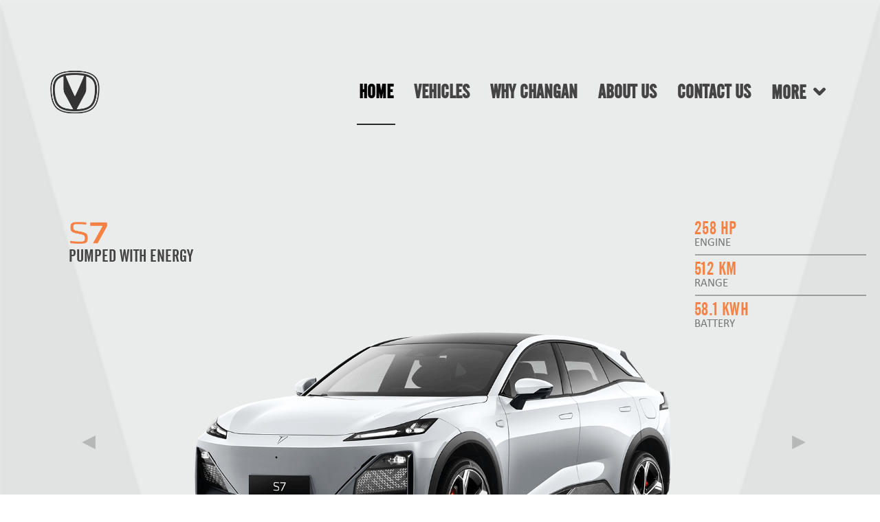

--- FILE ---
content_type: text/html; charset=utf-8
request_url: https://changanjo.com/Home
body_size: 14176
content:



<html xmlns="http://www.w3.org/1999/xhtml">
<head><title>
	CHANGAN JORDAN
</title><meta charset="utf-8" /><meta name="google-site-verification" content="UQBxKYgqOBTF_IHwNEcfqNNDgR8FcdvOshOiIB_SjiA" /><meta name="description" content="CHANGAN JORDAN | company Mallouk Company" /><meta name="keywords" content="Changan,car,china,top,شانغان,شانجان,Mallouk,cs85,cs95,cs75,cs35,cs35 plus,cx30,eado,sania,alsvin" /><meta name="author" content="Rami Roosan ---- Rami_roosan07@yahoo.com ---- +962772823209" /><meta name="viewport" content="width=device-width, initial-scale=1.0" />


    <!-- Google Tag Manager -->
    <script>(function (w, d, s, l, i) {
            w[l] = w[l] || []; w[l].push({
                'gtm.start':
                    new Date().getTime(), event: 'gtm.js'
            }); var f = d.getElementsByTagName(s)[0],
                j = d.createElement(s), dl = l != 'dataLayer' ? '&l=' + l : ''; j.async = true; j.src =
                    'https://www.googletagmanager.com/gtm.js?id=' + i + dl; f.parentNode.insertBefore(j, f);
        })(window, document, 'script', 'dataLayer', 'GTM-TZS8F7N');</script>
    <!-- End Google Tag Manager -->


    <!-- Global site tag (gtag.js) - Google Analytics -->
    <script async src="https://www.googletagmanager.com/gtag/js?id=UA-197915120-1">
    </script>
    <script>
        window.dataLayer = window.dataLayer || [];
        function gtag() { dataLayer.push(arguments); }
        gtag('js', new Date());

        gtag('config', 'UA-197915120-1');
    </script>



    <link rel="canonical" href="www.changanjo.com" /><meta name="googlebot" content="index,follow,max-snippet:-1,max-image-preview:standard,max-video-preview:-1,unavailable_after:" />



    <!-- Favicons -->
    <link href="assets/img/Images/LogoSmall.png" rel="icon" />
    <!--<link href="assets/img/apple-touch-icon.png" rel="apple-touch-icon" />-->
    <!-- Google Fonts -->
    

    <link href="assets/css/aos.css" rel="stylesheet" />



    <!-- Vendor CSS Files -->
    <link href="assets/vendor/bootstrap/css/bootstrap.min.css" rel="stylesheet" /><link href="assets/vendor/icofont/icofont.min.css" rel="stylesheet" /><link href="assets/vendor/boxicons/css/boxicons.min.css" rel="stylesheet" /><link href="assets/vendor/remixicon/remixicon.css" rel="stylesheet" /><link href="assets/vendor/owl.carousel/assets/owl.carousel.min.css" rel="stylesheet" />



    <!-- Template Main CSS File -->
    <link href="assets/css/EN/CSSHome.css" rel="stylesheet" /><link href="assets/css/CSS_bootstrap.min.css" rel="stylesheet" />
    
    <script src="assets/vendor/jquery/jquery.min.js"></script>

    
    
    <script src="assets/js/All.js"></script>
    <style>
        .fa-whatsapp {
            color: #fff;
            background: linear-gradient(#25d366,#25d366) 14% 84%/16% 16% no-repeat, radial-gradient(#25d366 60%,transparent 0);
            top: 81%;
        }

        /* Make the image fully responsive */
        .carousel-inner img {
            width: 100%;
            height: 100%;
        }


        .dorplocation {
            width: 100%;
            padding: 15px;
            margin: 5px 0 22px 0;
            border: none;
            background: #f1f1f1;
        }
    </style>
    



    
    <link href="assets/css/RoundPhoto/CSS_Slider.css" rel="stylesheet" /><link href="assets/css/RoundPhoto/CSS_Slider.css" rel="stylesheet" />
    

    
    <script>
        var slideIndex = 1;
        function showSlides() {
            var slides = document.getElementsByClassName("mySlides");
            if (slideIndex > slides.length) { slideIndex = 1; }
            if (slideIndex < 1) { slideIndex = slides.length; }
            for (var i = 0; i < slides.length; i++) {
                slides[i].style.display = "none";
            }
            slides[slideIndex - 1].style.display = "block";
            var dots = document.getElementsByClassName("slide-dot");
            for (var i = 0; i < dots.length; i++) {
                dots[i].className = dots[i].className.replace(" slide-dot-active", "");
            }
            //dots[slideIndex - 1].className += " slide-dot-active";
        }
        function plusSlides(n) {
            slideIndex += n;
            showSlides();
        }
        function currentSlide(n) {
            slideIndex = n;
            showSlides();
        }
        setTimeout(function () {
            slideIndex++;
            showSlides();
        }, 1000);
        window.onload = showSlides;
    </script>
    



    
    <style>
        .dropdown-item {
            width: 50% !important;
            margin-left: 13% !important;
            margin-top: 23% !important;
            padding: 0.00rem 0rem !important;
            clear: both;
            font-weight: 400;
            color: #212529;
            text-align: inherit;
            white-space: nowrap;
            background-color: transparent;
            border: 0
        }

        .bg-custom-1 {
            background-color: #85144b;
        }

        .bg-custom-2 {
            background-image: linear-gradient(15deg, #13547a 0%, #80d0c7 100%);
        }

        .Position {
            width: 13%;
            position: absolute;
            top: -89%;
            margin-left: -30%;
            list-style: none;
        }

        /*.Position {
            width: 13%;
            position: absolute;
            top: -90%;
            left: -32%;
            list-style: none;
        }*/

        .AR {
            font-family: Changa-Regular !important;
            text-align: center;
            font-size: 21px !important;
        }

        m
        .EN {
            font-family: "AlternateGothic2 BT" !important;
            text-align: center;
            font-size: 24px !important;
        }

        @media (min-width: 768px) and (max-width: 1000px) {

            .Position {
                width: auto;
                position: absolute;
                top: -71px;
                left: 42%;
            }
        }

        @media (min-width: 1001px) and (max-width: 1199px) {

            .Position {
                width: auto;
                position: absolute;
                top: -69px;
                left: 43%;
            }
        }

        @media (min-width: 100px) and (max-width: 767px) {

            .Position {
                width: auto;
                position: absolute;
                top: -89px;
                left: 48%;
                z-index: 3;
            }
        }
    </style>
    <script>
        function getURL() {
            var url = window.location.href
            if (url.slice(-2) == "Ar" || url.slice(-2) == "AR") {
                var path = window.location.pathname;
                var page = path.split("/").pop();

                if (page.substring(0, 3) == "Car") {
                    var y = url;

                    document.getElementById('EN').href = y.substring(0, y.length - 3)
                    document.getElementById('AR').href = y
                }
                else {
                    var y = url;
                    document.getElementById('EN').href = y.substring(0, y.length - 2)
                    document.getElementById('AR').href = y
                }


            }
            else {

                var path = window.location.pathname;
                var page = path.split("/").pop();



                if (page.substring(0, 3) == "Car") {
                    var x = url + "_Ar";
                    document.getElementById('AR').href = x
                    document.getElementById('EN').href = url
                }
                else {
                    var x = url + "AR";
                    document.getElementById('AR').href = x
                    document.getElementById('EN').href = url
                }

            }
        }
    </script>
    



    
</head>
<body>

    <!-- Google Tag Manager (noscript) -->
    <noscript>
        <iframe src="https://www.googletagmanager.com/ns.html?id=GTM-TZS8F7N"
            height="0" width="0" style="display: none; visibility: hidden"></iframe>
    </noscript>
    <!-- End Google Tag Manager (noscript) -->


    <script type='application/ld+json'> 
{
  "@context": "http://www.schema.org",
  "@type": "Organization",
  "name": "Changan Mallouk",
  "url": "https://changanjo.com",
  "logo": "https://changanjo.com/assets/img/Images/Logo.png",
  "image": "Changanjo",
  "description": "شانجان الاردن",
  "address": {
    "@type": "PostalAddress",
    "streetAddress": "Mallouk & Co, Al Shaheed St 382",
    "postOfficeBoxNumber": "11731",
    "addressLocality": "Amman"
  },
  "contactPoint": {
    "@type": "ContactPoint",
    "contactType": "شانجان شانجان cs85 سيارة شانجان شانجان cs95 شانجان cs35 شانجان ايدو شانجان cs75 شانجان 2020 جيب شانجان سيارة شانجان 2020 وكالة شانجان شانجان ايدو 2020 شانجان ايدو 2021 شانجان ٢٠٢٠ شانجان 2021 وكيل شانجان أسعار شانجان cs85 شانجان cs95 2021 سيارة شانجان 2021 سعر شانجان cs85 cs85 شانجان شانجان cs95 2020 شانجان cs35 بلس شانجان جيب شركة شانجان سياره شانجان جيب شانجان 2020 شانجان cs85 2020 اسعار شانجان اسعار سيارات شانجان صيانة شانجان شانجان cs85 للبيع سيارة شانجان cs85 شانجان v7 شانجان cs35 plus جيب شانجان 2021 شانجان cs75 2020 شانجان cs85 2021 ايدو شانجان سيارة شانجان cs35 جيب شانجان cs85 عروض شانجان changan cs85 سعر شانجان cs75 2021 شانجان 85 شانجان cs85 سعر سيارة شانجان cs95 سعر شانجان cs95 شانجان سي اس ٨٥ شانجان cs95 2020 أسعار شانجان cs35 2021 سعر سيارة شانجان شانجان cs35 2020 عيوب شانجان cs95 2020 شانجان cs75 بلس سيارة changan شانجان cs95 رويال حراج شانجان شانجان l7 شانجان سي اس ٣٥ سعر شانجان cs95 2020 شانجان ٨٥ شانجان اقساط شانجان cs85 أقساط شانجان cs95 رويال 2021 سعر جيب شانجان 2020 عيوب شانجان cs95 سعر شانجان شانجان السفن 2020 شانجان رويال 2021 شانجان 95 شانجان 2020 cs95 سيارة شانجان 2019 شانجان بيني ميني شانجان v7 2020 شركة شانجان للسيارات شانجان السفن 2021 شانجان 35 بلس عيوب شانجان cs85 شانجان 75 عروض شانجان 2021 سعر سيارة شانجان cs85 c85 شانجان سعر شانجان cs85 2021 شانجان cs95 بلاتينيوم شانجان سيارة عيوب شانجان شانجان ايدو سمارت 2021 سعر شانجان cs85 2020 شانجان للبيع شانجان سيدان شانجان ايدو سمارت السيارات الصينية شانجان"
  }
}
    </script>



    <script>
        {
            "@context": "https://schema.org",
                "@type": "BreadcrumbList",
                    "itemListElement": [{
                        "@type": "ListItem",
                        "position": 1,
                        "name": "Home",
                        "item": "https://changanjo.com/"
                    }, {
                        "@type": "ListItem",
                        "position": 2,
                        "name": "Vehicles",
                        "item": "https://changanjo.com/Vehicles"
                    }, {
                        "@type": "ListItem",
                        "position": 3,
                        "name": "Contact Us",
                        "item": "https://changanjo.com/Contact_Us"
                    }]
        }
    </script>

    <form method="post" action="./Home" id="form1">
<div class="aspNetHidden">
<input type="hidden" name="__VIEWSTATE" id="__VIEWSTATE" value="/OQTUp6rLb+UOe4pcLeiVXYCeevJ/QreSGAXdB/mk53oQ4A1SoVcoe1xWiiDBCBOi1qZQ48QkoCh3w9h2aCUA45u6liJq2MzyfMwqtf1w6HiKcPHvJ8JB9bc/3iP3JunGUIoGaKEaW0+T6Ue8pb00Q==" />
</div>

<div class="aspNetHidden">

	<input type="hidden" name="__VIEWSTATEGENERATOR" id="__VIEWSTATEGENERATOR" value="8D0E13E6" />
	<input type="hidden" name="__EVENTVALIDATION" id="__EVENTVALIDATION" value="i0Ziv9I8x/G4ZgAdigxrNZ5FyOPAHk+zTvDiqk4/HNNa7nJpZ61DOw6Ac9SrJSAqA27xkB6MlkTsDxPb+N81YQ86Q8qxCwhHxlV+7Eh7OuNh5vEW6HlRO2P3/yjhhhr4SjforgNHdu92xePj980WkKtLJWl9T2Ua0+yueEFSl/lux9zRbX9XWFrN2JM7LNH9U4ILzDwE681hBFHOUqtGSNjuVwFx8BYQPzx2AXxT2WTYL0qYC9C1MghM+Z8Go5JV0btM9QPVkPyxC1pUEDkv1wwaQ4ILQawq2VxDbLCSn/F8qKesHWCb8IftPpAb15FRlnEcf7LJtclqrE/S85rSG9oI9dAL2rdhdisVL723xSkyX46XmLg7Dtx52Qxf7x/liZJvzmeSNquzJ8zQ6LhtI/x3OoahKa856H5zNRdYYMnN0OuTtjqf3z/58uo9xknRt8OghM6qlpCrQWfy1LL4n7bev0GJNJTwv6ljpXu8pbW/xg04Acwp3hPk9jcvvZ339y0krDZtYzbYdXVdVY3aqJ68X3bZk5cHgjEo0F7ztqijdsBWO7fEg2tSgh74MTNhab3YMqS9Dt4PYClmyLJoLxicBTS08Og5OO6FkPbBn/[base64]/aP5H+Fam88LvAl/MjrdIJ+7RKwcd9jtLaH68kqtPnx1+pmaBMCYwOQrvF4EO735pV3letX18NxXA8rzeBagNtOsfbx9N4Nf/pbQMSprZ3CHVtArgR3CtVyBxV6S5r/XEJbUAU8rgm1cwxsPbC0pytRrmDxc4L7ySbb/eOlp217JwJXOYD8gaspOHmntbDdU2j80NDlx+yLzbl0YEqp0GiHuq1xopZ2t5eZRKnX8wE4V7Qbvd35wwHHMdj73JLlbvXlWbfbdQ99QnJy+qoh9T1/PFhd5Nb4oz6YJy2" />
</div>
        <div>
            
            <!-- ======= Header ======= -->
            <section id="Home" class="about MainCarSection">
                <div class="container">
                    

                    <header id="header">
                        <div class="container-fluid">
                            <div class="row justify-content-center">
                                <div class="col-xl-9 d-flex align-items-center justify-content-between">
                                    <h1 class="logo">
                                        <a href="Home.aspx">
                                            <img src="assets/img/Images/Logo.png" class="LogoImg" />
                                        </a>
                                    </h1>


                                    


                                    
                                    <div class="NavBar nav-menu d-none d-lg-block" style="text-transform: uppercase;">
                                        <ul>
                                            <li id="Home1" class="active"><a href="Home.aspx">Home</a></li>
                                            <li id="VEHICLES1"><a href="Vehicles.aspx">VEHICLES</a></li>
                                            <li id="OFFERS1" style="display:none;"><a href="OFFERS.aspx">OFFERS</a></li>
                                            <li id="WhyChangan1"><a href="WhyChangan.aspx">why changan</a></li>
                                            <li id="AboutUs1"><a href="AboutUs.aspx">About Us</a></li>
                                            <li id="CONTACT1"><a href="Contact_Us.aspx">CONTACT US</a> </li>
                                            <li class="drop-down"><a>more</a>
                                                <ul>
                                                    <li id="Booking_Services"><a target="_blank" href="../Booking_Services.aspx">Book a Services</a> </li>

                                                    
                                                    <li id="360"><a href="http://vr.changanjo.com/" target="_blank">360°</a> </li>

                                                    
                                                    
                                                </ul>
                                            </li>

                                            
                                        </ul>


                                    </div>
                                </div>
                            </div>
                        </div>
                    </header>


                    <div class="row content">
                        <div class="CarInfo col-lg-6 pt-4 pt-lg-0">
                            <div id="demo" class="carousel slide" data-ride="carousel">
                                <div class="carousel-item active">


                                    <img src="assets/img/Images/S7/Brand_S7.png" class="CarDescHome" />

                                    <div class="container">
                                        <div class="row">
                                            <div class="col-sm">
                                                <div id="Car_Details" style="display: contents">
                                                    <p class="CarDetailsHomeCS95">PUMPED WITH ENERGY</p>
                                                </div>
                                            </div>
                                        </div>
                                    </div>

                                    <div class="container">
                                        <div class="row">
                                            <div class="CarDetailshometext">

                                                <div class="col-sm Display">
                                                    <div class="HH">
                                                        <h6 class="H_Desc H_Desccolor">258 HP</h6>
                                                        <p class="PP">ENGINE</p>
                                                    </div>
                                                    <hr class="HR_Desc" />

                                                    <div class="HH">


                                                        <h6 class="H_Desc H_Desccolor">512 Km</h6>
                                                        <p class="PP">RANGE</p>
                                                    </div>
                                                    <hr class="HR_Desc" />

                                                    <div class="HH">
                                                        <h6 class="H_Desc H_Desccolor">58.1 kWH</h6>
                                                        <p class="PP">BATTERY</p>
                                                    </div>
                                                </div>

                                            </div>
                                        </div>
                                    </div>
                                    <div id="Main_Car">
                                        <a href="Cars/CarS7.aspx">
                                            <img src="assets/img/Images/S7/HomeSlider_S7.png" class="img-responsive HomeCar_S7" />
                                        </a>
                                    </div>
                                </div>
                                <div class="carousel-item ">

                                    <img src="assets/img/Images/SL03/Brand_SL03.png" class="CarDescHomeCS15" />


                                    <div class="container">
                                        <div class="row">
                                            <div class="col-sm">
                                                <div id="car_details" style="display: contents">
                                                    <p style="width: auto" class="CarDetailsHome">CHOOSE EVERYTHING</p>
                                                </div>
                                            </div>
                                        </div>
                                    </div>

                                    <div class="container">
                                        <div class="row">
                                            <div class="CarDetailshometext">

                                                <div class="col-sm Display">
                                                    <div class="HH">
                                                        <h6 class="H_Desc H_Desccolor">258 HP</h6>
                                                        <p class="PP">ENGINE</p>
                                                    </div>
                                                    <hr class="HR_Desc" />

                                                    <div class="HH">


                                                        <h6 class="H_Desc H_Desccolor">512 Km</h6>
                                                        <p class="PP">RANGE</p>
                                                    </div>
                                                    <hr class="HR_Desc" />

                                                    <div class="HH">
                                                        <h6 class="H_Desc H_Desccolor">58.1 kWH</h6>
                                                        <p class="PP">BATTERY</p>
                                                    </div>
                                                </div>

                                            </div>
                                        </div>
                                    </div>

                                    <div id="main_car">
                                        <a href="Cars/CarSL03.aspx">
                                            <img src="assets/img/Images/SL03/HomeSlider_SL03.png" class="img-responsive HomeCar_CS15" />
                                        </a>
                                    </div>
                                </div>
                                <div class="carousel-item">
                                    <div id="Main_Car">
                                        <a href="http://vr.changanjo.com/" target="_blank">
                                            <img src="assets/img/Images/VR 360_Mob.png" class="img-responsive HomeCar360" />
                                        </a>
                                    </div>
                                </div>

                                

                                <div class="carousel-item">

                                    <img src="assets/img/Images/Lumin/Brand_Lumin.png" class="CarDescHomeLumin" />


                                    <div class="container">
                                        <div class="row">
                                            <div class="col-sm">
                                                <div id="car_details" style="display: contents">
                                                    <p style="width: auto" class="CarDetailsHomeLumin">RELAX AND ENJOY</p>
                                                </div>
                                            </div>
                                        </div>
                                    </div>

                                    <div class="container">
                                        <div class="row">
                                            <div class="CarDetailshometext">

                                                <div class="col-sm Display">
                                                    <div class="HH">
                                                        <h6 class="H_Desc">electric</h6>
                                                        <p class="PP">Lithium-ION battery</p>

                                                    </div>
                                                    <hr class="HR_Desc" />
                                                    <div class="HH">
                                                        <h6 class="H_Desc">170 N.M</h6>
                                                        <p class="PP">27.9 KW</p>

                                                    </div>
                                                    <hr class="HR_Desc" />
                                                    <div class="HH">
                                                        <h6 class="H_Desc">Elegant gearbox</h6>
                                                        <p class="PP">High quality interior fabric</p>
                                                    </div>
                                                </div>
                                            </div>

                                        </div>
                                    </div>

                                    <div id="main_car">
                                        <a href="Cars/Car_Lumin.aspx">
                                            <img src="assets/img/Images/Lumin/Exterior_Lumin.png" class="img-responsive HomeCar_Lumin" />
                                        </a>
                                    </div>
                                </div>












                                

                                
                                
                                
                            </div>
                            <div class="container Forms">
                                <div class="row">

                                    <div class="col-4">
                                        <button type="button" id="myBtn" onclick="openForm()" class="Div_AboutCar btn  btn-lg btn-block">test drive</button>
                                    </div>
                                    <div class="col-4">
                                        <button type="button" id="myBtn2" onclick="openForm2()" class="Div_AboutCar btn  btn-lg btn-block">Request a quote</button>
                                    </div>
                                    <div class="col-4">
                                        <a href="BuyCar_EN.aspx">
                                            <button type="button" id="myBtn2" class="Div_AboutCar btn  btn-lg btn-block">Buy a car</button></a>
                                    </div>


                                </div>
                            </div>


                            <!-- The Modal -->
                            <div id="myModal" class="modal">
                                <!-- Modal content -->
                                <div class="modal-content">
                                    <div class="modal-header">
                                        
                                        <h2></h2>
                                    </div>
                                    <div class="modal-body">
                                        <div class="form-popup" id="myForm">
                                            <form action="/action_page.php" class="form-container">
                                                <h1 style="font-family: 'AlternateGothic2 BT'; text-transform: uppercase;">Test Drive</h1>

                                                
                                                <input name="Name" type="text" id="Name" placeholder="Enter Full Name" />

                                                
                                                <input name="Mobile" type="text" id="Mobile" placeholder="Enter Your Mobile" />

                                                
                                                <input name="email" type="text" id="email" placeholder="Enter Your email" />

                                                
                                                
                                                <select name="Car_Type" id="Car_Type" class="dorplocation" placeholder="Enter Your Car Type">
	<option value="--Select--">--Select--</option>
	<option value="CS95">CS95</option>
	<option value="CS85 COUPE">CS85 COUPE</option>
	<option value="CS75">CS75</option>
	<option value="CS35 PLUS">CS35 PLUS</option>
	<option value="Eado-DT">Eado-DT</option>
	<option value="Eado Plus">Eado Plus</option>
	<option value="V3">V3</option>
	<option value="CS15">CS15</option>
	<option value="CS75-PLUS">CS75-PLUS</option>
	<option value="UNIK">UNIK</option>
	<option value="UNIT">UNIT</option>

</select>


                                                
                                                <input name="LOCATION" type="text" id="LOCATION" placeholder="Enter Location" />

                                                <input type="submit" name="btnSendEmail" value="Send" id="btnSendEmail" class="BtnTestDrive" />
                                                <button type="button" class=" cancel BtnTestDrive" onclick="closeForm()">Close</button>
                                            </form>
                                        </div>
                                    </div>
                                    <div class="modal-footer">
                                        <h3></h3>
                                    </div>
                                </div>
                            </div>

                            <!-- The Modal2 -->
                            <div id="myModal2" class="modal">
                                <!-- Modal content -->
                                <div class="modal-content">
                                    <div class="modal-header">
                                        
                                        <h2></h2>
                                    </div>
                                    <div class="modal-body">
                                        <div class="form-popup" id="myForm2">
                                            
                                            <h1 style="font-family: 'AlternateGothic2 BT'; text-transform: uppercase;">Request a quote</h1>

                                            
                                            <input name="Name2" type="text" id="Name2" placeholder="Enter Full Name" />

                                            
                                            <input name="Mobile2" type="text" id="Mobile2" placeholder="Enter Your Mobile" />

                                            
                                            <input name="email2" type="text" id="email2" placeholder="Enter Your email" />

                                            
                                            
                                            <select name="Car_Type2" id="Car_Type2" class="dorplocation" placeholder="Enter Your Car Type">
	<option value="--Select--">--Select--</option>
	<option value="CS95">CS95</option>
	<option value="CS85 COUPE">CS85 COUPE</option>
	<option value="CS75">CS75</option>
	<option value="CS35 PLUS">CS35 PLUS</option>
	<option value="Eado-DT">Eado-DT</option>
	<option value="Eado Plus">Eado Plus</option>
	<option value="V3">V3</option>
	<option value="CS15">CS15</option>
	<option value="CS75-PLUS">CS75-PLUS</option>
	<option value="UNIK">UNIK</option>
	<option value="UNIT">UNIT</option>

</select>
                                            <input type="submit" name="btnSendEmailPrice" value="Send" id="btnSendEmailPrice" class="BtnTestDrive" />
                                            <button type="button" class="cancel BtnTestDrive" onclick="closeForm2()">Close</button>
                                            
                                        </div>

                                    </div>
                                    <div class="modal-footer">
                                        <h3></h3>
                                    </div>
                                </div>
                            </div>

                            <!-- The Modal3 -->
                            <div id="myModal3" class="modal">
                                <!-- Modal content -->
                                <div class="modal-content">
                                    <div class="modal-header">
                                        
                                        <h2></h2>
                                    </div>
                                    <div class="modal-body">
                                        <div class="form-popup" id="myForm3">
                                            
                                            <h1 style="font-family: 'AlternateGothic2 BT'; text-transform: uppercase;">Request a quote</h1>

                                            
                                            <input name="TextBox1" type="text" id="TextBox1" placeholder="Enter Full Name" />

                                            
                                            <input name="TextBox2" type="text" id="TextBox2" placeholder="Enter Your Mobile" />

                                            
                                            <input name="TextBox3" type="text" id="TextBox3" placeholder="Enter Your email" />

                                            
                                            
                                            <select name="DropDownList1" id="DropDownList1" class="dorplocation" placeholder="Enter Your Car Type">
	<option value="--Select--">--Select--</option>
	<option value="CS95">CS95</option>
	<option value="CS85 COUPE">CS85 COUPE</option>
	<option value="CS75">CS75</option>
	<option value="CS35 PLUS">CS35 PLUS</option>
	<option value="Eado-DT">Eado-DT</option>
	<option value="Eado Plus">Eado Plus</option>
	<option value="V3">V3</option>
	<option value="CS15">CS15</option>
	<option value="CS75-PLUS">CS75-PLUS</option>
	<option value="UNIK">UNIK</option>
	<option value="UNIT">UNIT</option>

</select>
                                            <input type="submit" name="Button1" value="Send" id="Button1" class="BtnTestDrive" />
                                            <button type="button" class="cancel BtnTestDrive" onclick="closeForm3()">Close</button>
                                            
                                        </div>

                                    </div>
                                    <div class="modal-footer">
                                        <h3></h3>
                                    </div>
                                </div>
                            </div>


                            <ul class="carousel-indicators">
                                <li data-target="#demo" data-slide-to="0" style="top: 10px;" class="active"></li>
                                <li data-target="#demo" data-slide-to="1"></li>
                                <li data-target="#demo" data-slide-to="2"></li>
                                <li data-target="#demo" data-slide-to="3"></li>
                                <li data-target="#demo" data-slide-to="4"></li>
                                <li data-target="#demo" data-slide-to="5"></li>
                                <li data-target="#demo" data-slide-to="6"></li>
                            </ul>
                            <a class="carousel-control-prev" href="#demo" data-slide="prev">
                                <span class="carousel-control-prev-icon"></span>
                            </a>
                            <a class="carousel-control-next" href="#demo" data-slide="next">
                                <span class="carousel-control-next-icon"></span>
                            </a>
                        </div>



                    </div>
                </div>
            </section>
            <!-- ======= Header ======= -->

            <!-- End Header -->
            <!-- ======= OVERVIEW Section ======= -->
            <section id="OVERVIEW" class="services section" data-aos="fade-in">
                <div class="container">
                    <div class="section-title">
                        <!-- ======= Information ======= -->
                        <div class="container">
                            <div class="col-12 text-center">
                                <img src="assets/img/Images/about us_1.png" class="Aboutus" />
                            </div>
                            <div class="col-lg-12 col-md-12 d-flex align-items-center mt-12 mt-lg-12">

                                <div id="SliderDesktop" style="display: none" class="banner about s1">

                                    <div id="list" data-aos="fade-in">
                                        <ul>
                                            <li style="width: 420px; height: 550px; top: 0px; left: 352px; z-index: 10;">
                                                <img src="assets/img/Images/56d6df6730cef_420x305.png" />
                                                <div></div>
                                            </li>
                                            <li style="width: 332px; height: 420px; top: 65px; left: 148px; z-index: 8;">
                                                <img src="assets/img/Images/56a733be2845b_420x305.png" />
                                                <div></div>
                                            </li>
                                            <li style="width: 260px; height: 280px; top: 154px; left: 0px; z-index: 6;">
                                                <img src="assets/img/Images/56a73354ea945_420x305.png" />
                                                <div></div>
                                            </li>
                                            <li style="width: 200px; height: 200px; top: 175px; left: 148px; z-index: 4;">
                                                <img src="assets/img/Images/56c5735b5a896_420x305.png" />
                                                <div></div>
                                            </li>
                                            <li style="width: 180px; height: 160px; top: 200px; left: 232px; z-index: 2;">
                                                <img src="assets/img/Images/56c56f4fd2b5e_420x305.png" />
                                                <div></div>
                                            </li>
                                            <li style="width: 180px; height: 160px; top: 200px; left: 232px; z-index: 0;">
                                                <img src="assets/img/Images/56eebda8a8379_420x305.png" />
                                                <div></div>
                                            </li>
                                            <li style="width: 180px; height: 160px; top: 200px; left: 232px; z-index: 0;">
                                                <img src="assets/img/Images/56a7314554f51_420x305.png" />
                                                <div></div>
                                            </li>
                                            <li style="width: 180px; height: 160px; top: 200px; left: 708px; z-index: 2;">
                                                <img src="assets/img/Images/56c56db101125_420x305.png" />
                                                <div></div>
                                            </li>
                                            <li style="width: 200px; height: 200px; top: 175px; left: 770px; z-index: 4;">
                                                <img src="assets/img/Images/56c53f3f72a50_420x305.png" />
                                                <div></div>
                                            </li>
                                            <li style="width: 260px; height: 280px; top: 154px; left: 844px; z-index: 6;">
                                                <img src="assets/img/Images/56a7375b06800.png" />
                                                <div></div>
                                            </li>
                                            <li style="width: 332px; height: 420px; top: 65px; left: 640px; z-index: 8;">
                                                <img src="assets/img/Images/56c56d4dedb97_420x305.png" />
                                                <div></div>
                                            </li>
                                        </ul>
                                        <a href="javascript:;.html" class="prev"></a>
                                        <a href="javascript:;.html" class="next"></a>
                                    </div>
                                </div>
                            </div>
                            <div class="col-lg-12 col-md-12 d-flex align-items-center mt-12 mt-lg-12">
                                <div id="SliderMobile" style="display: none" style="position: initial;" class="slideshow-container">
                                    <div class="mySlides animated">
                                        
                                        <img src="assets/img/Images/56d6df6730cef_420x305.png" />
                                        
                                    </div>

                                    <div class="mySlides animated">
                                        
                                        <img src="assets/img/Images/56a733be2845b_420x305.png" />
                                        
                                    </div>

                                    <div class="mySlides animated">
                                        
                                        <img src="assets/img/Images/56a73354ea945_420x305.png" />
                                        
                                    </div>

                                    <div class="mySlides animated">
                                        
                                        <img src="assets/img/Images/56c5735b5a896_420x305.png" />
                                        
                                    </div>

                                    <div class="mySlides animated">
                                        
                                        <img src="assets/img/Images/56c56f4fd2b5e_420x305.png" />
                                        
                                    </div>

                                    <div class="mySlides animated">
                                        
                                        <img src="assets/img/Images/56eebda8a8379_420x305.png" />
                                        
                                    </div>

                                    <div class="mySlides animated">
                                        
                                        <img src="assets/img/Images/56a7314554f51_420x305.png" />
                                        
                                    </div>

                                    <div class="mySlides animated">
                                        
                                        <img src="assets/img/Images/56c56db101125_420x305.png" />
                                        
                                    </div>

                                    <div class="mySlides animated">
                                        
                                        <img src="assets/img/Images/56c53f3f72a50_420x305.png" />
                                        
                                    </div>

                                    <div class="mySlides animated">
                                        
                                        <img src="assets/img/Images/56a7375b06800.png" />
                                        
                                    </div>

                                    <div class="mySlides animated">
                                        
                                        <img src="assets/img/Images/56c56d4dedb97_420x305.png" />
                                        
                                    </div>

                                    <a class="slide-prev" onclick="plusSlides(-1)">❮</a>
                                    <a class="slide-next" onclick="plusSlides(1)">❯</a>
                                </div>
                            </div>

                            <!-- End Information -->
                        </div>

                    </div>
                </div>
            </section>
            <!-- End OVERVIEW Section -->

            <!-- ======= EXTERIOR Section ======= -->
            <section id="EXTERIOR" class="about">
                <div class="container">
                    <div class="section-title">
                        <!-- ======= Information ======= -->
                        <div class="container">
                            <div class="col-12 text-center" data-aos="fade-in">
                                <h1 class="WhyChangan">WHY CHANGAN</h1>
                            </div>
                            <div class="section-title">
                                <!-- ======= Information ======= -->
                                <div class="container">
                                    <div class="InformationModel">
                                        <div class="col-lg-3 col-6 text-center" data-aos="fade-in">
                                            <a href="WhyChangan.aspx#services">
                                                <p style="text-transform: uppercase;">
                                                    <img class="warranty" src="assets/img/Images/warranty.png" />
                                                    <!--<span>eado</span>-->
                                                </p>
                                            </a>
                                        </div>
                                        <div class="col-lg-3 col-6 text-center" data-aos="fade-in">
                                            <a href="WhyChangan.aspx#services">
                                                <p style="text-transform: uppercase;">
                                                    <img class="Quality" src="assets/img/Images/quality.png" />
                                                    <!--<span>cs35<span style=" color: black; background-color: orangered; border-radius: 3px; font-size: 8px;">plus</span></span>-->

                                                </p>
                                            </a>
                                        </div>
                                        <div class="col-lg-3 col-6 text-center" data-aos="fade-in">
                                            <a href="WhyChangan.aspx#services">
                                                <p style="text-transform: uppercase;">
                                                    <img class="Service" src="assets/img/Images/Service.png" />
                                                    <!--<span>cs95</span>-->
                                                </p>
                                            </a>
                                        </div>
                                    </div>
                                </div>
                                <!-- End Information -->
                            </div>
                        </div>
                        <!-- End Information -->
                    </div>

                </div>
            </section>
            <!-- End Contact Section -->

            <!-- ======= EXTERIOR Section ======= -->
            <section id="EXTERIOR" class="about">
                <div class="container">
                    <div class="section-title">
                        <!-- ======= Information ======= -->
                        <div class="container">
                            <div class="col-12 text-center" data-aos="fade-in">
                                <h1 style="text-transform: uppercase; font-family: AlternateGothic2 BT; font-size: 62px;">contact us</h1>
                            </div>
                            <div class="section-title">
                                <!-- ======= Information ======= -->

                                <div class="container">
                                    <div class="InformationHomeSocial">
                                        <div class="row">
                                            <div class="col-sm">
                                                <a href="https://www.instagram.com/changanjo" target="_blank">
                                                    <img class="SocailImginsta" src="assets/img/Images/insta.png" />

                                                    <br />
                                                    <div class="container">
                                                        <div class="section-title">
                                                            <div class="container">
                                                                <div class="col-lg-12">
                                                                    <p class="P_Slider2">
                                                                        instagram
                                                                    </p>
                                                                </div>
                                                            </div>
                                                        </div>
                                                    </div>
                                                    
                                                </a>
                                            </div>
                                            <div class="col-sm">
                                                <a href="http://www.facebook.com/changanjo" target="_blank">
                                                    <img class="SocailImgface" src="assets/img/Images/face.png" />

                                                    <br />
                                                    <div class="container">
                                                        <div class="section-title">
                                                            <div class="container">
                                                                <div class="col-lg-12">
                                                                    <p class="P_Slider2">
                                                                        facebook
                                                                    </p>
                                                                </div>
                                                            </div>
                                                        </div>
                                                    </div>
                                                    
                                                </a>
                                            </div>
                                            <div class="col-sm">
                                                <a href="https://www.youtube.com/channel/UC4R23XxZNfeqkrXk6Lx4p9g" target="_blank">
                                                    <img src="assets/img/Images/youtube.png" class="SocilImgyoutube" />

                                                    <br />
                                                    <div class="container">
                                                        <div class="section-title">
                                                            <div class="container">
                                                                <div class="col-lg-12">
                                                                    <p class="P_Slider2">
                                                                        youtube
                                                                    </p>
                                                                </div>
                                                            </div>
                                                        </div>
                                                    </div>
                                                    
                                                </a>
                                            </div>
                                            <div class="col-sm">
                                                <a href="https://www.tiktok.com/@changanjo" target="_blank">
                                                    <img src="assets/img/Images/tiktok.png" class="SocailImgtik" />

                                                    <br />
                                                    <div class="container">
                                                        <div class="section-title">
                                                            <div class="container">
                                                                <div class="col-lg-12">
                                                                    <p class="P_Slider2">
                                                                        tiktok
                                                                    </p>
                                                                </div>
                                                            </div>
                                                        </div>
                                                    </div>
                                                    
                                                </a>
                                            </div>
                                        </div>
                                    </div>
                                </div>



                                
                                <!-- End Information -->
                            </div>
                        </div>
                        <!-- End Information -->
                    </div>

                </div>
            </section>
            <!-- End Contact Section -->


            <!-- ======= Footer ======= -->
            

<style>
    
.footer {
    width: 40%;
}
.footerDiv {
    margin-top: 0;
}

@media (min-width: 1001px) and (max-width: 1199px) {
    .footer {
        width: 40%;
    }
    .footerDiv {
    margin-top: 0;
}
}

@media (min-width: 768px) and (max-width: 1000px) {
    .footer {
        width: 60%;
    }
    .footerDiv {
    margin-top: 0;
}
}

@media (min-width: 100px) and (max-width: 767px) {
    .footer {
        width: 78%;
        margin-top: 100px;
    }
    .footerDiv {
    margin-top: -42%;
}
}
</style>
<!-- ======= Footer ======= -->
<footer class="footerDiv" id="footer">
    <div class="container">
        
        <img id="FooterImg" class="footer" style="margin-bottom: 20px;"
            src="../assets/img/Images/Mallouk_Changan.png" />
        <div class="copyright" style="font-size: 19px;">
            &copy; Copyright <strong><span>CHANGAN</span></strong>. All Rights Reserved
        </div>
        <div class="credits" style="font-size: 19px;">
            Designed by <a href="../Home.aspx">MALLOUK GROUP</a>
        </div>
    </div>
</footer>
<!-- End Footer -->

            <!-- End Footer -->

            <div id="preloader"></div>
            
            <a href="#" class="back-to-top"><i class="ri-arrow-up-line"></i></a>

            <!-- Vendor JS Files -->
            <script src="assets/vendor/jquery/jquery.min.js"></script>
            <script src="assets/vendor/bootstrap/js/bootstrap.bundle.min.js"></script>
            <script src="assets/vendor/jquery.easing/jquery.easing.min.js"></script>
            <script src="assets/vendor/php-email-form/validate.js"></script>
            
            
            
            <script src="assets/vendor/owl.carousel/owl.carousel.min.js"></script>

            <!-- Template Main JS File -->
            <link href="assets/css/aos.css" rel="stylesheet" />
            <script src="assets/js/aos.js"></script>


            

            <script>
                function openForm() {
                    document.getElementById("myModal").style.display = "block";
                }

                function closeForm() {
                    document.getElementById("myModal").style.display = "none";
                }

                function openForm2() {
                    document.getElementById("myModal2").style.display = "block";
                }

                function closeForm2() {
                    document.getElementById("myModal2").style.display = "none";
                }


                function openForm3() {
                    document.getElementById("myModal3").style.display = "block";
                }

                function closeForm3() {
                    document.getElementById("myModal3").style.display = "none";
                }
            </script>
            
            <script>
                $(window).resize(function () {
                    //this.alert(window.innerWidth);   
                    if (window.innerWidth <= 768) {
                        document.getElementById('SliderDesktop').style.display = "none";
                        document.getElementById('SliderMobile').style.display = "block";
                        //document.getElementById('SliderDesktop2').style.display = "none";
                        //document.getElementById('SliderMobile2').style.display = "block";
                        document.getElementById('SliderDesktop3').style.display = "none";
                        document.getElementById('SliderMobile3').style.display = "block";
                        //document.getElementById('SliderDesktop4').style.display = "none";
                        //document.getElementById('SliderMobile4').style.display = "block";
                        document.getElementById('SliderDesktop5').style.display = "none";
                        document.getElementById('SliderMobile5').style.display = "block";

                    }
                    else {
                        //this.alert(screen.width);
                        document.getElementById('SliderDesktop').style.display = "block";
                        document.getElementById('SliderMobile').style.display = "none";
                        //document.getElementById('SliderDesktop2').style.display = "block";
                        //document.getElementById('SliderMobile2').style.display = "none";
                        document.getElementById('SliderDesktop3').style.display = "block";
                        document.getElementById('SliderMobile3').style.display = "none";
                        //document.getElementById('SliderDesktop4').style.display = "block";
                        //document.getElementById('SliderMobile4').style.display = "none";
                        document.getElementById('SliderDesktop5').style.display = "block";
                        document.getElementById('SliderMobile5').style.display = "none";
                    }
                });
            </script>
            
            <script type="text/javascript">
                
                window.onload = function () {
                    //this.alert(window.innerWidth);
                    document.getElementById('Home1').className = "active";

                    //document.getElementById('whatsapp').style.display = "none";

                    if (window.innerWidth <= 768) {
                        document.getElementById('SliderDesktop').style.display = "none";
                        document.getElementById('SliderMobile').style.display = "block";
                        //document.getElementById('SliderDesktop2').style.display = "none";
                        //document.getElementById('SliderMobile2').style.display = "block";
                        document.getElementById('SliderDesktop3').style.display = "none";
                        document.getElementById('SliderMobile3').style.display = "block";
                        //document.getElementById('SliderDesktop4').style.display = "none";
                        //document.getElementById('SliderMobile4').style.display = "block";
                        document.getElementById('SliderDesktop5').style.display = "none";
                        document.getElementById('SliderMobile5').style.display = "block";

                    }
                    else {
                        //this.alert(screen.width);
                        document.getElementById('SliderDesktop').style.display = "block";
                        document.getElementById('SliderMobile').style.display = "none";
                        //document.getElementById('SliderDesktop2').style.display = "block";
                        //document.getElementById('SliderMobile2').style.display = "none";
                        document.getElementById('SliderDesktop3').style.display = "block";
                        document.getElementById('SliderMobile3').style.display = "none";
                        //document.getElementById('SliderDesktop4').style.display = "block";
                        //document.getElementById('SliderMobile4').style.display = "none";
                        document.getElementById('SliderDesktop5').style.display = "block";
                        document.getElementById('SliderMobile5').style.display = "none";
                    }
                    


                    var oBut = document.getElementById('list');
                    var oTop = document.getElementById('top');
                    //	var oTli = oTop.getElementsByTagName('li');
                    var aLi = oBut.getElementsByTagName('li');
                    var aA = oBut.getElementsByTagName('a');
                    var aP = getClass(oBut, 'b_tit');
                    //	var oSmall = getClass(oTop, 'small')[0];
                    var i = iNow = aLi.length;
                    var timer = null;
                    var aSort = [];
                    var aPosition = [{ "width": 420, "height": 550, "top": 0, "left": 352, "zIndex": 10 }, { "width": 332, "height": 410, "top": 65, "left": 148, "zIndex": 8 }, { "width": 260, "height": 280, "top": 154, "left": 0, "zIndex": 6, "border-radius": 26 }, { "width": 200, "height": 200, "top": 175, "left": 148, "zIndex": 4 }, { "width": 180, "height": 160, "top": 200, "left": 232, "zIndex": 2 }, { "width": 180, "height": 160, "top": 200, "left": 232, "zIndex": 0 }, { "width": 180, "height": 160, "top": 200, "left": 232, "zIndex": 0 }, { "width": 180, "height": 160, "top": 200, "left": 708, "zIndex": 2 }, { "width": 200, "height": 200, "top": 175, "left": 770, "zIndex": 4 }, { "width": 260, "height": 280, "top": 154, "left": 844, "zIndex": 6, "border-radius": 26 }, { "width": 332, "height": 410, "top": 65, "left": 640, "zIndex": 8 }]

                    //	for(i=0;i<oTli.length;i++){
                    //		oTli[i].index = i;
                    //		myAddEvent(oTli[i], 'mouseover', function(){
                    //			startMove(this, {opacity:100});
                    //		})
                    //		myAddEvent(oTli[i], 'mouseout', function(){
                    //			if(this.className != 'hove')startMove(this, {opacity:40});
                    //		})
                    //		myAddEvent(oTli[i], 'click', function(){
                    //			iNow = this.index;
                    //			tab();
                    //		})
                    //	}
                    for (i = 0; i < aLi.length; i++) {
                        aLi[i].index = i;
                        aLi[i].style.width = aPosition[i].width + 'px';
                        aLi[i].style.height = aPosition[i].height + 'px';
                        aLi[i].style.top = aPosition[i].top + 'px';
                        aLi[i].style.left = aPosition[i].left + 'px';
                        aLi[i].style.zIndex = aPosition[i].zIndex;
                        aSort[i] = aPosition[i];
                        myAddEvent(aLi[i], 'mouseover', function () {
                            var oDiv = this.getElementsByTagName('div')[0];
                            startMove(oDiv, { opacity: 0 });
                            if (this.style.width == '420px') {
                                startMove(aP[this.index], { bottom: 0 });
                            }
                        });
                        myAddEvent(aLi[i], 'mouseout', function () {
                            if (this.style.width == '420px') {
                                startMove(aP[this.index], { bottom: -120 });
                            } else {
                                var oDiv = this.getElementsByTagName('div')[0];
                                startMove(oDiv, { opacity: 75 });
                            }
                        });

                        myAddEvent(aLi[i], 'click', function () {
                            var iSort = this.index;
                            iNow = this.index;
                            Sort();
                            for (i = 0; i < iSort; i++) {
                                aSort.unshift(aSort.pop());
                            }
                            sMove();
                        });
                    }
                    myAddEvent(aA[0], 'click', function () {
                        aSort.unshift(aSort.pop());
                        sMove();
                        iNow++;
                        if (iNow == (aLi.length - 1)) iNow = 0;
                        tab();
                    });
                    myAddEvent(aA[1], 'click', function () {
                        aSort.push(aSort.shift());
                        sMove();
                        iNow--;
                        if (iNow < 0) iNow = aLi.length - 1;
                        tab();
                        // setInter();
                    });
                    aA[1].click();

                    //	oSmall.onmouseover = oBut.onmouseover = function(){
                    //		clearInterval(timer);
                    //	};
                    //	oSmall.onmouseout = oBut.onmouseout = function(){
                    //		clearInterval(timer);
                    //		timer = setInterval(setInter,8000);
                    //	};
                    //	timer = setInterval(setInter,8000);
                    function setInter() {
                        iNow--;
                        if (iNow > aLi.length - 1) iNow = 0;
                        tab();
                    }
                    function tab() {
                        //		for(i=0;i<oTli.length;i++)oTli[i].className = '',startMove(oTli[i], {opacity:40});
                        //		oTli[iNow].className = 'hove';
                        //		startMove(oTli[iNow], {opacity:100})
                        var iSort = iNow;
                        Sort();
                        for (i = 0; i < iSort; i++) {
                            aSort.unshift(aSort.pop());
                        }
                        sMove();
                    }
                    function Sort() {
                        for (i = 0; i < aLi.length; i++) {
                            aSort[i] = aPosition[i];
                        }
                    }

                    function sMove() {
                        for (i = 0; i < aLi.length; i++) {
                            var oDiv = aLi[i].getElementsByTagName('div')[0];
                            startMove(oDiv, { opacity: 75 });
                            startMove(aLi[i], aSort[i], function () { one(); });
                            aLi[i].className = '';
                        }
                        //		aLi[iNow].className = 'hove';
                    }
                    function one() {
                        for (i = 0; i < aLi.length; i++) {
                            var oDiv = aLi[i].getElementsByTagName('div')[0];
                            if (aLi[i].style.width == '420px') {
                                startMove(oDiv, { opacity: 0 });
                            } else {
                                startMove(oDiv, { opacity: 75 });
                            }
                        }
                    }
                    one();
                };
                function getClass(oParent, sClass) {
                    var aElem = document.getElementsByTagName('*');
                    var aClass = [];
                    var i = 0;
                    for (i = 0; i < aElem.length; i++)if (aElem[i].className == sClass) aClass.push(aElem[i]);
                    return aClass;
                }

                function myAddEvent(obj, sEvent, fn) {
                    if (obj.attachEvent) {
                        obj.attachEvent('on' + sEvent, function () {
                            fn.call(obj);
                        });
                    } else {
                        obj.addEventListener(sEvent, fn, false);
                    }
                }

                function startMove(obj, json, fnEnd) {
                    if (obj.timer) clearInterval(obj.timer);
                    obj.timer = setInterval(function () {
                        doMove(obj, json, fnEnd);
                    }, 20);
                }
                function getStyle(obj, attr) {
                    return obj.currentStyle ? obj.currentStyle[attr] : getComputedStyle(obj, false)[attr];
                }
                function doMove(obj, json, fnEnd) {
                    var iCur = 0;
                    var attr = '';
                    var bStop = true;
                    for (attr in json) {
                        attr == 'opacity' ? iCur = parseInt(100 * parseFloat(getStyle(obj, 'opacity'))) : iCur = parseInt(getStyle(obj, attr));
                        if (isNaN(iCur)) iCur = 0;
                        if (navigator.userAgent.indexOf("MSIE 8.0") > 0) {
                            var iSpeed = (json[attr] - iCur) / 2;
                        } else {
                            var iSpeed = (json[attr] - iCur) / 2;
                        }
                        iSpeed = iSpeed > 0 ? Math.ceil(iSpeed) : Math.floor(iSpeed);
                        if (parseInt(json[attr]) != iCur) bStop = false;
                        if (attr == 'opacity') {
                            obj.style.filter = "alpha(opacity:" + (iCur + iSpeed) + ")";
                            obj.style.opacity = (iCur + iSpeed) / 100;
                        } else {
                            attr == 'zIndex' ? obj.style[attr] = iCur + iSpeed : obj.style[attr] = iCur + iSpeed + 'px';
                        }
                    }
                    if (bStop) {
                        clearInterval(obj.timer);
                        obj.timer = null;
                        if (fnEnd) fnEnd();
                    }
                }

            </script>



            <script>
                AOS.init({
                    duration: 1000
                });
            </script>
            <script src="assets/js/main.js"></script>



            <script>
                function Save() {
                    document.getElementById("btnSendEmail").click();
                }
            </script>
        </div>
    </form>
</body>
</html>


--- FILE ---
content_type: text/css
request_url: https://changanjo.com/assets/css/EN/CSSHome.css
body_size: 27829
content:
/**

*/

/*--------------------------------------------------------------
# General
--------------------------------------------------------------*/
@font-face {
    font-family: "AlternateGothic2 BT";
    src: url("../../Fonts/AlternateGothic2 BT/AlternateGothic2 BT.eot"); /* IE9*/
    src: url("../../Fonts/AlternateGothic2 BT/AlternateGothic2 BT.eot?#iefix") format("embedded-opentype"), /* IE6-IE8 */
    url("../../Fonts/AlternateGothic2 BT/AlternateGothic2 BT.woff2") format("woff2"), /* chrome、firefox */
    url("../../Fonts/AlternateGothic2 BT/AlternateGothic2 BT.woff") format("woff"), /* chrome、firefox */
    url("../../Fonts/AlternateGothic2 BT/AlternateGothic2 BT.ttf") format("truetype"), /* chrome、firefox、opera、Safari, Android, iOS 4.2+*/
    url("../../Fonts/AlternateGothic2 BT/AlternateGothic2 BT.svg#AlternateGothic2 BT") format("svg"); /* iOS 4.1- */
}

@font-face {
    font-family: "AlternateGothic2 BT Regular";
    url("../../Fonts/AlternateGothic2 BT/Alternate-Gothic-No2 Regular.ttf") format("truetype"); /* chrome、firefox、opera、Safari, Android, iOS 4.2+*/
}

@font-face {
    font-family: "Calibri";
    src: url("../../Fonts/Calibri/Calibri.eot"); /* IE9*/
    src: url("../../Fonts/Calibri/Calibri.eot?#iefix") format("embedded-opentype"), /* IE6-IE8 */
    url("../../Fonts/Calibri/Calibri.woff2") format("woff2"), /* chrome、firefox */
    url("../../Fonts/Calibri/Calibri.woff") format("woff"), /* chrome、firefox */
    url("../../Fonts/Calibri/Calibri.ttf") format("truetype"), /* chrome、firefox、opera、Safari, Android, iOS 4.2+*/
    url("../../Fonts/Calibri/Calibri.svg#Calibri") format("svg"); /* iOS 4.1- */
}

@font-face {
    font-family: 'Changa-Regular';
    src: url('../../Fonts/Changa/static/Changa-Regular.ttf') format('truetype');
}

body {
    font-family: "Calibri", Calibri;
    color: #444444;
    background-image: url(../../img/Images/backgrond.png);
    background-repeat: repeat;
    background-size: cover;
    top: 0px;
    left: 0px;
    width: 100%;
    height: 100%;
}

@media (min-width: 1001px) and (max-width: 1199px) {
    body {
        font-family: "Calibri", Calibri;
        color: #444444;
        background-image: url(../../img/Images/backgrond.png);
        background-repeat: repeat;
        background-size: cover;
        top: 0px;
        left: 0px;
        width: 100%;
        background-repeat: round;
        background-attachment: fixed;
        /* background-size: contain;
        top: 0px;
        left: 0px;
        width: 100%;
        height: 100%;
    */
    }
}

@media (min-width: 768px) and (max-width: 1000px) {
    body {
        font-family: "Calibri", Calibri;
        color: #444444;
        background-image: url(../../img/Images/backgrond.png);
        background-repeat: repeat;
        background-size: cover;
        top: 0px;
        left: 0px;
        width: 100%;
        background-repeat: round;
        background-attachment: fixed;
        /* background-size: contain;
        top: 0px;
        left: 0px;
        width: 100%;
        height: 100%;
    */
    }
}

@media (min-width: 100px) and (max-width: 767px) {
    body {
        font-family: "Calibri", Calibri;
        color: #444444;
        background-image: url(../../img/Images/backgrond.png);
        background-repeat: repeat;
        background-size: cover;
        top: 0px;
        left: 0px;
        width: 100%;
        background-repeat: round;
        background-attachment: fixed;
        /* background-size: contain;
        top: 0px;
        left: 0px;
        width: 100%;
        height: 100%;
    */
    }
}

.Forms {
    position: relative;
    z-index: 1;
    max-width: 1000%;
    margin-top: 0;
    width: 152%;
    margin-left: -28%;
}

@media (min-width: 768px) and (max-width: 1000px) {
    .Forms {
        position: relative;
        z-index: 1;
        max-width: 1000%;
        margin-top: 0;
        width: 152%;
        margin-left: -28%;
    }
}

@media (min-width: 1001px) and (max-width: 1199px) {
    .Forms {
        position: relative;
        z-index: 1;
        max-width: 1000%;
        margin-top: 0;
        width: 152%;
        margin-left: -28%;
    }
}

@media (min-width: 100px) and (max-width: 767px) {
    .Forms {
        position: relative;
        z-index: 1;
        max-width: 1000%;
        margin-top: -181px !important;
        width: 100%;
        margin-left: 0%;
    }
}


.P_Slider2 {
    margin-top: 40px;
    font-family: 'AlternateGothic2 BT';
    font-size: 25px !important;
    width: inherit;
    margin-left: -68.1% !important;
    text-align: center;
    text-transform: uppercase;
}


@media (min-width: 1001px) and (max-width: 1199px) {
    .P_Slider2 {
        margin-top: 40px;
        font-family: 'AlternateGothic2 BT';
        font-size: 32px !important;
        width: inherit;
        margin-left: -52.1% !important;
        text-align: center;
        text-transform: uppercase;
    }
}

@media (min-width: 768px) and (max-width: 1000px) {
    .P_Slider2 {
        margin-top: 40px;
        font-family: 'AlternateGothic2 BT';
        font-size: 31px !important;
        width: inherit;
        margin-left: -49px !important;
        text-align: center;
        text-transform: uppercase;
    }
}

@media (min-width: 100px) and (max-width: 767px) {
    .P_Slider2 {
        margin-top: 40px;
        font-family: 'AlternateGothic2 BT';
        font-size: 31px !important;
        width: inherit;
        margin-left: 0 !important;
        text-align: center;
        text-transform: uppercase;
    }
}


.SocailImginsta {
    margin-left: 0;
    margin-bottom: 9px;
    width: 57px;
    transition: all ease-in-out 0.3s;
}

    .SocailImginsta:hover {
        transform: translateY(-10px);
        border-color: #444444;
    }

@media (min-width: 1001px) and (max-width: 1199px) {
    .SocailImginsta {
        margin-left: 0;
        width: 82px;
    }
}

@media (min-width: 768px) and (max-width: 1000px) {
    .SocailImginsta {
        margin-left: 0;
        width: 82px;
    }
}

@media (min-width: 100px) and (max-width: 767px) {
    .SocailImginsta {
        margin-left: 41%;
        width: 57px;
    }
}

.SocilImgyoutube {
    margin-left: 0;
    width: 57px;
    margin-bottom: 9px;
    transition: all ease-in-out 0.3s;
}

    .SocilImgyoutube:hover {
        transform: translateY(-10px);
        border-color: #444444;
    }

@media (min-width: 1001px) and (max-width: 1199px) {
    .SocilImgyoutube {
        margin-left: 0;
        width: 82px;
    }
}

@media (min-width: 768px) and (max-width: 1000px) {
    .SocilImgyoutube {
        margin-left: 0;
        width: 82px;
    }
}

@media (min-width: 100px) and (max-width: 767px) {
    .SocilImgyoutube {
        margin-left: 41%;
        width: 57px;
    }
}

.SocailImgface {
    margin-left: 0;
    width: 57px;
    margin-bottom: 9px;
    transition: all ease-in-out 0.3s;
}

    .SocailImgface:hover {
        transform: translateY(-10px);
        border-color: #444444;
    }

@media (min-width: 1001px) and (max-width: 1199px) {
    .SocailImgface {
        margin-left: 0;
        width: 82px;
    }
}

@media (min-width: 768px) and (max-width: 1000px) {
    .SocailImgface {
        margin-left: 0;
        width: 82px;
    }
}

@media (min-width: 100px) and (max-width: 767px) {
    .SocailImgface {
        margin-left: 41%;
        width: 57px;
    }
}

.SocailImgtik {
    margin-left: 0;
    width: 57px;
    margin-bottom: 9px;
    transition: all ease-in-out 0.3s;
}

    .SocailImgtik:hover {
        transform: translateY(-10px);
        border-color: #444444;
    }

@media (min-width: 1001px) and (max-width: 1199px) {
    .SocailImgtik {
        margin-left: 0;
        width: 82px;
    }
}

@media (min-width: 768px) and (max-width: 1000px) {
    .SocailImgtik {
        margin-left: 0;
        width: 82px;
    }
}

@media (min-width: 100px) and (max-width: 767px) {
    .SocailImgtik {
        margin-left: 41%;
        width: 57px;
    }
}



.FontCostum {
    font-size: 18px;
    font-weight: 400;
}

.MainCar {
    max-width: 200%;
    margin-left: 11%;
    margin-top: 170px;
}

@media (max-width: 991px) {
    .MainCar {
        margin-left: 0% !important;
        max-width: 100%;
    }
}

.HomeCar {
    max-width: 700%;
    margin-left: 31%;
    margin-top: 7px;
    position: absolute;
    top: 174px;
    margin-left: 36%;
    margin-top: 7px;
    WIDTH: 148%;
}

@media (min-width: 768px) and (max-width: 1000px) {
    .HomeCar {
        margin-left: -107% !important;
        max-width: 2000%;
        width: 332%;
        margin-top: 80px;
    }
}

@media (min-width: 1001px) and (max-width: 1199px) {
    .HomeCar {
        margin-left: -119% !important;
        max-width: 401%;
        width: 366%;
        margin-top: -172px;
    }
}

@media (min-width: 100px) and (max-width: 767px) {
    .HomeCar {
        margin-left: 7% !important;
        max-width: 2000%;
        width: 97%;
        margin-top: 89px;
    }
}




.HomeCar360 {
    max-width: 700%;
    margin-left: 31%;
    margin-top: 7px;
    position: absolute;
    top: 174px;
    margin-left: 30%;
    margin-top: 7px;
    WIDTH: 148%;
}

@media (min-width: 768px) and (max-width: 1000px) {
    .HomeCar360 {
        margin-left: -116% !important;
        max-width: 2000%;
        width: 332%;
        margin-top: 47px;
    }
}

@media (min-width: 1001px) and (max-width: 1199px) {
    .HomeCar360 {
        margin-left: -138% !important;
        max-width: 401%;
        width: 366%;
        margin-top: -211px;
    }
}

@media (min-width: 100px) and (max-width: 767px) {
    .HomeCar360 {
        margin-left: 2% !important;
        max-width: 2000%;
        width: 97%;
        margin-top: 40px;
    }
}



.HomeCar_CS75 {
    margin-left: 31%;
    margin-top: 31px;
    WIDTH: 135%;
    max-width: 200%;
    margin-left: 33%;
    position: absolute;
    top: 174px;
}

@media (min-width: 768px) and (max-width: 1000px) {
    .HomeCar_CS75 {
        margin-left: -165% !important;
        max-width: 2000%;
        width: 412%;
        margin-top: 92px;
    }
}

@media (min-width: 1001px) and (max-width: 1199px) {
    .HomeCar_CS75 {
        margin-left: -119% !important;
        max-width: 332%;
        width: 332%;
        margin-top: -172px;
    }
}

@media (min-width: 100px) and (max-width: 767px) {
    .HomeCar_CS75 {
        /* margin-left: -37% !important;
        max-width: 2000%;
        width: 156%;
        margin-top: -172px;*/
        margin-left: 5% !important;
        max-width: 2000%;
        width: 100%;
        margin-top: 89px;
        width: 87%;
    }
}


.HomeCar_Eado {
    margin-left: 52%;
    margin-top: 28px;
    WIDTH: 143%;
    max-width: 200%;
    position: absolute;
    top: 174px;
}

.HomeCar_cs35p {
    margin-left: 41%;
    margin-top: 92px;
    WIDTH: 115%;
    max-width: 200%;
    position: absolute;
    top: 174px;
}

.HomeCar_Lumin {
    margin-left: 36%;
    margin-top: 72px;
    WIDTH: 135%;
    max-width: 200%;
    position: absolute;
    top: 94px;
}


@media (min-width: 768px) and (max-width: 1000px) {
    .HomeCar_Eado {
        margin-left: -122% !important;
        max-width: 2000%;
        width: 442%;
        margin-top: 101px;
    }

    .HomeCar_cs35p {
        margin-left: -154% !important;
        max-width: 2000%;
        width: 442%;
        margin-top: 101px;
    }
    .HomeCar_Lumin {
        margin-left: -154% !important;
        max-width: 2000%;
        width: 442%;
        margin-top: 101px;
    }
}

@media (min-width: 1001px) and (max-width: 1199px) {
    .HomeCar_Eado {
        margin-left: -74% !important;
        max-width: 332%;
        width: 332%;
        margin-top: -119px;
    }

    .HomeCar_cs35p {
        margin-left: -74% !important;
        max-width: 332%;
        width: 332%;
        margin-top: -119px;
    }
    .HomeCar_Lumin {
        margin-left: -127% !important;
        max-width: 832%;
        width: 353%;
        margin-top: -119px;
    }
}

@media (min-width: 100px) and (max-width: 767px) {
    .HomeCar_Eado {
        margin-left: 15% !important;
        max-width: 2000%;
        width: 94%;
        margin-top: 89px;
    }

    .HomeCar_cs35p {
        margin-left: 8% !important;
        max-width: 2000%;
        width: 94%;
        margin-top: 89px;
    }
    .HomeCar_Lumin {
        margin-left: 7% !important;
        max-width: 2000%;
        width: 91%;
        margin-top: 125px;
    }
}




.HomeCar_CS15 {
    margin-left: 34%;
    margin-top: 93px;
    WIDTH: 132%;
    max-width: 200%;
    position: absolute;
    top: 174px;
}
.HomeCar_S7 {
    margin-left: -19%;
    margin-top: 93px;
    WIDTH: 192%;
    max-width: 200%;
    position: absolute;
    top: 174px;
}

@media (min-width: 768px) and (max-width: 1000px) {
    .HomeCar_CS15 {
        margin-left: -163% !important;
        max-width: 2000%;
        width: 380%;
        margin-top: 83px;
    }
    .HomeCar_S7 {
        margin-left: -260% !important;
        max-width: 2000%;
        width: 470%;
        margin-top: 83px;
    }
}

@media (min-width: 1001px) and (max-width: 1199px) {
    .HomeCar_CS15 {
        margin-left: -129% !important;
        max-width: 1132%;
        width: 322%;
        margin-top: -119px;
    }
    .HomeCar_S7 {
        margin-left: -231% !important;
        max-width: 1132%;
        width: 422%;
        margin-top: -119px;
    }
}

@media (min-width: 100px) and (max-width: 767px) {
    .HomeCar_CS15 {
        margin-left: 8%;
        max-width: 2000%;
        width: 79%;
        margin-top: 89px;
    }
    .HomeCar_S7 {
        margin-left: -25%;
        max-width: 2000%;
        width: 117%;
        margin-top: 89px;
    }
}



.HomeCar_V3 {
    margin-left: 27%;
    margin-top: 158px;
    WIDTH: 150%;
    position: absolute;
    top: 63px;
}

@media (min-width: 768px) and (max-width: 1000px) {
    .HomeCar_V3 {
        margin-left: -163% !important;
        max-width: 2000%;
        width: 392%;
        margin-top: 190px;
    }
}

@media (min-width: 1001px) and (max-width: 1199px) {
    .HomeCar_V3 {
        margin-left: -168% !important;
        max-width: 452%;
        width: 400%;
        margin-top: -22px;
    }
}

@media (min-width: 100px) and (max-width: 767px) {
    .HomeCar_V3 {
        margin-left: 4% !important;
        max-width: 2000%;
        width: 88%;
        margin-top: 208px;
    }
}



.HomeCar_CS75P {
    margin-left: 35%;
    margin-top: 7px;
    WIDTH: 148%;
    max-width: 161%;
    position: absolute;
    top: 174px;
}

@media (min-width: 768px) and (max-width: 1000px) {
    .HomeCar_CS75P {
        margin-left: -155% !important;
        max-width: 2000%;
        width: 440%;
        margin-top: 109px;
    }
}

@media (min-width: 1001px) and (max-width: 1199px) {
    .HomeCar_CS75P {
        margin-left: -146% !important;
        max-width: 400%;
        width: 408%;
        margin-top: -172px;
    }
}

@media (min-width: 100px) and (max-width: 767px) {
    .HomeCar_CS75P {
        margin-left: 10% !important;
        max-width: 2000%;
        width: 92%;
        margin-top: 95px;
    }
}

.HomeCar_CS95 {
    margin-left: 25%;
    margin-top: 7px;
    WIDTH: 164%;
    max-width: 161%;
    position: absolute;
    top: 174px;
}

@media (min-width: 768px) and (max-width: 1000px) {
    .HomeCar_CS95 {
        margin-left: -157% !important;
        max-width: 2000%;
        width: 425%;
        margin-top: 79px;
    }
}

@media (min-width: 1001px) and (max-width: 1199px) {
    .HomeCar_CS95 {
        margin-left: -146% !important;
        max-width: 400%;
        width: 408%;
        margin-top: -172px;
    }
}

@media (min-width: 100px) and (max-width: 767px) {
    .HomeCar_CS95 {
        margin-left: 7% !important;
        max-width: 2000%;
        width: 93%;
        margin-top: 83px;
    }
}

.section {
    height: 900px;
}

.HR_Desc {
    margin-top: 19px;
    margin-bottom: 3px;
    border: 0;
    border-top: 2px solid rgb(0 0 0 / 31%);
    width: 123%;
    margin-left: -35px;
}

@media (min-width: 768px) and (max-width: 1000px) {
    .HR_Desc {
        margin-top: 1.6rem;
        margin-bottom: 0.5rem;
        border: 0;
        border-top: 2.9px solid rgb(0 0 0 / 31%);
        width: 165%;
        margin-left: -10px;
    }

    .section {
        height: 1200px;
        margin-top: -370px;
    }
}

@media (min-width: 1001px) and (max-width: 1199px) {
    .HR_Desc {
        margin-top: -4px;
        margin-bottom: 1rem;
        border: 0;
        border-top: 2px solid rgb(0 0 0 / 31%);
        width: 103%;
        margin-left: -39px;
    }

    .section {
        height: 800px;
    }
}


@media (min-width: 100px) and (max-width: 767px) {
    .HR_Desc {
        margin-top: 15px;
        margin-bottom: 1rem;
        border: 0;
        border-top: 2px solid rgb(0 0 0 / 31%);
        width: 99px;
        margin-left: auto;
        margin-right: auto;
        webkit-transform: rotate( 90deg ) !important;
        transform: rotate( 90deg );
        -o-transform: rotate(90deg);
        -moz-transform: rotate(90deg);
        -webkit-transform: rotate( 90deg );
        position: sticky;
    }

    .section {
        height: 700px;
    }
}


.CarFram {
    margin-top: -433px;
    margin-left: 51px;
    width: 197%;
}

@media (max-width: 991px) {
    .CarFram {
        margin-top: -283px;
        margin-left: -2px;
        max-width: 96%;
    }
}


.NavBar {
    margin-right: -195px;
}


@media (min-width: 768px) and (max-width: 1199px) {
    .NavBar {
        margin-right: 0px;
    }
}

@media (min-width: 100px) and (max-width: 767px) {
    .NavBar {
        margin-right: 0px;
    }
}

.CarFram2 {
    margin-bottom: -2px;
    margin-left: -254px;
    width: 100%;
}

@media (min-width: 768px) and (max-width: 1199px) {
    .CarFram2 {
        /* margin-top: -53%;
        margin-left: 9%;
        width: 87%;*/
        margin-top: -48%;
        margin-left: 16%;
        width: 78%;
    }
}

@media (min-width: 100px) and (max-width: 767px) {
    .CarFram2 {
        /* margin-top: -65%;
        margin-left: 11%;
        width: 80%;*/
        margin-top: -54%;
        margin-left: 17%;
        width: 76%;
    }
}



.Download {
    float: right;
    margin-top: -47px;
    text-transform: uppercase;
    color: white;
    border-radius: 28px / 28px;
    background-color: #454343;
    width: 32%;
    text-align: center;
    margin-right: -698px;
    font-family: AlternateGothic2 BT;
}



@media (min-width: 1001px) and (max-width: 1199px) {
    .Download {
        float: right;
        margin-top: 23px;
        text-transform: uppercase;
        color: white;
        border-radius: 28px / 28px;
        background-color: #454343;
        width: 39%;
        text-align: center;
        margin-right: -95px;
        font-family: AlternateGothic2 BT;
    }
}

@media (min-width: 768px) and (max-width: 1000px) {
    .Download {
        float: right;
        margin-top: 24px;
        text-transform: uppercase;
        color: white;
        border-radius: 28px / 28px;
        background-color: #454343;
        width: 39%;
        text-align: center;
        margin-right: 170px;
        font-family: AlternateGothic2 BT;
    }
}

@media (min-width: 100px) and (max-width: 767px) {
    .Download {
        text-transform: uppercase;
        color: white;
        border-radius: 28px / 28px;
        background-color: #454343;
        width: 95%;
        text-align: center;
        margin-right: 7px;
        height: 25px;
        margin-top: 0;
    }
}


.ImgVehicles {
    max-width: 55%;
}



@media (min-width: 1001px) and (max-width: 1199px) {
    .ImgVehicles {
        max-width: 55%;
    }
}

@media (min-width: 768px) and (max-width: 1000px) {
    .ImgVehicles {
        max-width: 55%;
    }
}

@media (min-width: 100px) and (max-width: 767px) {
    .ImgVehicles {
        max-width: 55%;
    }
}

.PCopyRight {
    margin-left: -145px;
    margin-top: 25.5%;
    font-family: AlternateGothic2 BT;
}

@media (min-width: 768px) and (max-width: 1000px) {
    .PCopyRight {
        margin-left: 20px;
        font-size: 31px;
        margin-top: 84px;
        text-align: center;
    }
}

@media (min-width: 1001px) and (max-width: 1199px) {
    .PCopyRight {
        margin-left: 219px;
        font-size: 31px;
        margin-top: 144px;
        text-align: center;
        width: 100%;
    }
}

@media (min-width: 100px) and (max-width: 767px) {
    .PCopyRight {
        margin-top: 29px;
        text-align: center;
        margin-left: 0;
    }
}

.PRight {
    margin-bottom: -14px;
    width: 72%;
    font-size: 21px;
    line-height: 1.3;
}


@media (min-width: 768px) and (max-width: 1199px) {
    .PRight {
        margin-bottom: -14px;
        width: 72%;
        font-size: 21px;
        line-height: 1.3;
    }
}

@media (min-width: 100px) and (max-width: 767px) {
    .PRight {
        margin-bottom: -14px;
        width: 100%;
        font-size: 21px;
        line-height: 1.3;
    }
}


.PLeft {
    margin-bottom: -14px;
    width: 84%;
    font-size: 21px;
    line-height: 1.3;
}


@media (min-width: 768px) and (max-width: 1199px) {
    .PLeft {
        margin-bottom: -14px;
        width: 84%;
        font-size: 21px;
        line-height: 1.3;
    }
}

@media (min-width: 100px) and (max-width: 767px) {
    .PLeft {
        margin-bottom: -14px;
        width: 100%;
        font-size: 21px;
        line-height: 1.3;
    }
}

.hrnav {
    webkit-transform: rotate( 270deg ) !important;
    transform: rotate( 270deg );
    -o-transform: rotate(270deg);
    -moz-transform: rotate(270deg);
    -webkit-transform: rotate( 270deg );
    width: 3%;
    margin-top: 36px;
    background-color: #A3A4A4;
}

@media (max-width: 991px) {
    .hrnav {
        display: none
    }
}

.LogoImg {
    /*    position: fixed;*/
    top: 37px;
    /* right: 0; */
    /* left: 0; */
    z-index: 1030;
    margin-left: -176px;
}

@media (max-width: 991px) {
    .LogoImg {
        margin-top: -103px;
    }
}

.CarDesc {
    /*margin-left: 172px;
    height: 22px;*/
    margin-left: 168px;
    width: 188px;
    height: 24px;
    margin-bottom: 7px;
}

@media (max-width: 991px) {
    .CarDesc {
        margin-left: 82px;
        margin-right: 0;
    }
}

.CarDescHome {
    margin-left: 23px;
    margin-bottom: -193px;
    width: 10%;
    position: absolute;
    top: 106px;
}

.CarDescHomeCS15 {
    margin-left: 23px;
    margin-bottom: -193px;
    width: 19%;
    position: absolute;
    top: 114px;
}

@media (min-width: 768px) and (max-width: 1000px) {
    .CarDescHome {
        margin-left: -277px;
        width: 39%;
        margin-right: -34px;
        margin-top: -11px;
        /* height: 27px; */
    }

    .CarDescHomeCS15 {
        margin-left: -277px;
        width: 60% !important;
        margin-right: -34px;
    }

    .CarDescHomeMobile {
        margin-left: -277px;
        width: 88%;
        margin-right: -34px;
        margin-top: -5px;
        margin-bottom: 0px;
        position: absolute;
        top: 96px;
    }

    .CarDescHomeMobile_UNIT {
        margin-left: -277px;
        width: 160%;
    }

    .CarDescHomeMobile75 {
        margin-left: -206% !important;
        width: 140% !important;
        margin-top: -1px;
    }
}

@media (min-width: 1001px) and (max-width: 1199px) {
    .CarDescHome {
        margin-top: -249px;
        margin-left: -140%;
        width: 26%;
        margin-right: 31px;
    }

    .CarDescHomeCS15 {
        margin-top: -249px;
        margin-left: -140%;
        width: 57% !important;
        margin-right: 31px;
    }
}

@media (min-width: 100px) and (max-width: 767px) {
    .CarDescHome {
        margin-left: 45%;
        width: 10%;
        margin-right: 27%;
        margin-top: -3px;
        margin-bottom: 0px;
    }

    .CarDescHomeCS15 {
        margin-left: 40%;
        width: 18%;
        margin-right: 27%;
        margin-top: -3px;
        margin-bottom: 0px;
    }

    .CarDescHomeMobile {
        margin-left: 33%;
        width: 33%;
        margin-right: 27%;
        margin-top: 3px;
        margin-bottom: 0px;
        position: absolute;
        top: 106px;
    }

    .CarDescHomeMobile75 {
        margin-left: 34% !important;
        width: 32% !important;
    }

    .CarDescHomeMobile95 {
        margin-left: 40% !important;
        width: 17% !important;
        margin-top: 0px;
    }
}



.CarDescHomeEado {
    margin-left: 23px;
    margin-right: -40%;
    margin-bottom: -193px;
    /* height: 24px; */
    width: 39%;
    position: absolute;
    top: 106px;
}

@media (min-width: 768px) and (max-width: 1000px) {
    .CarDescHomeEado {
        margin-left: -277px;
        width: 271%;
        margin-right: -174px;
    }

    .CarDescHomeEadoMobile {
        margin-left: -277px;
        width: 145%;
        margin-right: -174px;
        margin-top: 3px;
        margin-bottom: 0px;
        top: 93px;
        position: absolute;
    }
}

@media (min-width: 1001px) and (max-width: 1199px) {
    .CarDescHomeEado {
        margin-top: -250px;
        margin-left: -140%;
        width: 108%;
        margin-right: -60px;
    }
}

@media (min-width: 100px) and (max-width: 767px) {
    .CarDescHomeEado {
        margin-left: 8%;
        width: 83%;
        margin-right: 0;
        margin-top: 3px;
        margin-bottom: 0px;
    }

    .CarDescHomeEadoMobile {
        margin-left: 32%;
        width: 34%;
        margin-right: 0;
        margin-top: 3px;
        margin-bottom: 0px;
        top: 106px;
        position: absolute;
    }
}


.Display {
    display: block;
}

@media (min-width: 768px) and (max-width: 1000px) {
    .Display {
        display: block;
    }
}

@media (min-width: 1001px) and (max-width: 1199px) {
    .Display {
        display: block;
    }
}

@media (min-width: 100px) and (max-width: 767px) {
    .Display {
        display: flex;
        /*      width: 80%;
        margin-left: 10%;*/
    }
}


.CarDescHomeV3 {
    margin-left: 22px;
    margin-right: -40%;
    margin-bottom: -193px;
    /* height: 24px; */
    width: 27%;
    position: absolute;
    top: 106px;
}

.CarDescHomeLumin {
    margin-left: 22px;
    margin-right: -40%;
    margin-bottom: -193px;
    /* height: 24px; */
    width: 27%;
    position: absolute;
    top: 106px;
}

@media (min-width: 768px) and (max-width: 1000px) {
    .CarDescHomeV3 {
        margin-top: -5px;
        margin-left: -277px;
        width: 87%;
        margin-right: -174px;
    }
    .CarDescHomeLumin {
        margin-top: -5px;
        margin-left: -277px;
        width: 87%;
        margin-right: -174px;
    }
}

@media (min-width: 1001px) and (max-width: 1199px) {
    .CarDescHomeV3 {
        margin-top: -252px;
        margin-left: -148%;
        width: 76%;
        margin-right: -60px;
    }
    .CarDescHomeLumin {
        margin-top: -252px;
        margin-left: -182%;
        width: 79%;
        margin-right: -60px;
    }
}

@media (min-width: 100px) and (max-width: 767px) {
    .CarDescHomeV3 {
        margin-left: 29%;
        width: 40%;
        margin-right: 45%;
        margin-top: 6px;
        margin-bottom: 0px;
    }
    .CarDescHomeLumin {
        margin-left: 36.7%;
        width: 27%;
        margin-right: 45%;
        margin-top: 6px;
        margin-bottom: 0px;
    }
}


.CarDetails {
    /* font-weight: bolder;
    text-transform: uppercase;
    margin-bottom: -300px;
    margin-left: 169px;
    width: 36%;
    letter-spacing: -1px;*/
    font-weight: bolder;
    text-transform: uppercase;
    margin-left: 169px;
    width: 34%;
    font-family: "AlternateGothic2 BT", AlternateGothic2 BT;
    font-size: 20px;
    line-height: 1.1;
}


@media(min-width: 767px) and (max-width: 991px) {
    .CarDetails {
        /* margin-bottom: -300px;
        margin-left: -84px;*/
        font-weight: bolder;
        text-transform: uppercase;
        margin-bottom: -300px;
        /*        margin-left: 0;*/
        margin-left: 79px;
        width: 28%;
        letter-spacing: -1px;
    }
}

/*Tablet Screen*/
@media (max-width: 767px) {
    .CarDetails {
        /* font-weight: bolder;
        text-transform: uppercase;
        margin-bottom: -300px;
        margin-left: 0;
        width: 42%;
        letter-spacing: -1px;*/
        font-weight: bolder;
        text-transform: uppercase;
        margin-left: 83px;
        width: 42%;
        letter-spacing: -1px;
    }
}


/*Tablet Screen*/
@media (max-width: 769px) {
    #Fram_Car {
        margin-top: -25%;
    }
}


.CarDetailsHome {
    margin-bottom: -274px;
    margin-left: -175px;
    width: 52%;
    position: absolute;
    top: 144px;
    left: 199px;
    font-size: 26px;
    font-family: 'AlternateGothic2 BT';
    font-weight: 500;
    letter-spacing: 0px;
    text-transform: uppercase;
    margin-top: -2px;
    line-height: 1.1;
}

.CarDetailsHomeLumin {
    margin-bottom: -274px;
    margin-left: -175px;
    width: 52%;
    position: absolute;
    top: 144px;
    left: 199px;
    font-size: 26px;
    font-family: 'AlternateGothic2 BT';
    font-weight: 500;
    letter-spacing: 0px;
    text-transform: uppercase;
    margin-top: -2px;
    line-height: 1.1;
}

@media (min-width: 768px) and (max-width: 1000px) {
    .CarDetailsHome {
        margin-bottom: -261px;
        margin-left: -474px;
        width: 129%;
        font-size: 22px;
        margin-top: -11px;
    }
    .CarDetailsHomeLumin {
        margin-bottom: -261px;
        margin-left: -474px;
        width: 129%;
        font-size: 22px;
        margin-top: -11px;
    }
}

@media (min-width: 1001px) and (max-width: 1199px) {
    .CarDetailsHome {
        margin-bottom: 0;
        margin-left: -469px;
        width: 141%;
        margin-top: -250px !important;
    }
    .CarDetailsHomeLumin {
        margin-bottom: 0;
        margin-left: -542px;
        width: 141%;
        margin-top: -250px !important;
    }
}

@media (min-width: 100px) and (max-width: 767px) {
    .CarDetailsHome {
        margin-top: 131px;
        margin-left: auto;
        margin-right: auto;
        width: auto;
        font-size: 16px;
        position: relative;
        font-weight: 500;
        letter-spacing: 0px;
        text-transform: uppercase;
        font-family: 'AlternateGothic2 BT';
        left: auto;
        top: auto;
        text-align: center;
    }
    .CarDetailsHomeLumin {
        margin-top: 134px;
        margin-left: auto;
        margin-right: auto;
        width: auto;
        font-size: 16px;
        position: relative;
        font-weight: 500;
        letter-spacing: 0px;
        text-transform: uppercase;
        font-family: 'AlternateGothic2 BT';
        left: auto;
        top: auto;
        text-align: center;
    }   
}

.H_Desc {
    font-weight: 500;
    font-size: 27px;
    font-family: 'AlternateGothic2 BT';
    letter-spacing: 0.4px;
}

.H_Desccolor {
    color: #f58244;
}







/*For Popup*/



/* Full-width input fields */
input[type=text], input[type=password] {
    width: 100%;
    padding: 15px;
    margin: 5px 0 22px 0;
    border: none;
    background: #f1f1f1;
}

    /* When the inputs get focus, do something */
    input[type=text]:focus, input[type=password]:focus {
        background-color: #ddd;
        outline: none;
    }

/* Set a style for the submit/login button */
.btn {
    background-color: #4CAF50;
    color: white;
    padding: 16px 20px;
    border: none;
    cursor: pointer;
    width: 100%;
    margin-bottom: 10px;
    opacity: 0.8;
}

/* Add a red background color to the cancel button */
.cancel {
    /*    /*background-color: red;*/ */
}

/* Add some hover effects to buttons */
.btn:hover, .open-button:hover {
    opacity: 1;
}

.BtnTestDrive {
    border: solid 1px !important;
    margin: 17px;
    width: 100px;
    text-align: center !important;
    font-size: 24px;
    font-family: 'AlternateGothic2 BT';
    text-transform: uppercase;
    border-radius: 14px;
}




/* The Modal (background) */
.modal {
    display: none; /* Hidden by default */
    position: fixed; /* Stay in place */
    z-index: 1; /* Sit on top */
    left: 0;
    top: 0;
    width: 100%; /* Full width */
    height: 100%; /* Full height */
    overflow: auto; /* Enable scroll if needed */
    background-color: rgb(0,0,0); /* Fallback color */
    background-color: rgba(0,0,0,0.4); /* Black w/ opacity */
    -webkit-animation-name: fadeIn; /* Fade in the background */
    -webkit-animation-duration: 0.4s;
    animation-name: fadeIn;
    animation-duration: 0.4s
}

/* Modal Content */
.modal-content {
    position: absolute !important;
    top: 0;
    background-color: #fefefe !important;
    width: 42% !important;
    -webkit-animation-name: slideIn !important;
    -webkit-animation-duration: 0.4s !important;
    animation-name: slideIn !important;
    animation-duration: 0.4s !important;
    left: 29%;
}

/* The Close Button */
.close {
    color: white !important;
    float: right !important;
    font-size: 28px !important;
    font-weight: bold !important;
}

    .close:hover,
    .close:focus {
        color: #000 !important;
        text-decoration: none !important;
        cursor: pointer !important;
    }

.modal-header {
    padding: 2px 16px !important;
    background-color: #878888;
    color: white;
}

.modal-body {
    padding: 2px 16px !important;
}

.modal-footer {
    padding: 2px 16px;
    background-color: #878888;
    color: white;
}

/* Add Animation */
@-webkit-keyframes slideIn {
    from {
        bottom: -300px;
        opacity: 0
    }

    to {
        bottom: 0;
        opacity: 1
    }
}

@keyframes slideIn {
    from {
        bottom: -300px;
        opacity: 0
    }

    to {
        bottom: 0;
        opacity: 1
    }
}

@-webkit-keyframes fadeIn {
    from {
        opacity: 0
    }

    to {
        opacity: 1
    }
}

@keyframes fadeIn {
    from {
        opacity: 0
    }

    to {
        opacity: 1
    }
}



#hideMe {
    -moz-animation: cssAnimation 0s ease-in 5s forwards;
    /* Firefox */
    -webkit-animation: cssAnimation 0s ease-in 5s forwards;
    /* Safari and Chrome */
    -o-animation: cssAnimation 0s ease-in 5s forwards;
    /* Opera */
    animation: cssAnimation 0s ease-in 5s forwards;
    -webkit-animation-fill-mode: forwards;
    animation-fill-mode: forwards;
    color: #ffffff;
    background-color: #95bc85;
    border-color: #d6e9c6;
    padding: 15px;
    margin-bottom: 20px;
    border: 1px solid #00000024;
    border-radius: 4px;
    height: 53px;
    margin-bottom: -67px;
    margin-top: 67px;
    margin-left: -130px;
}

@keyframes cssAnimation {
    to {
        width: 0;
        height: 0;
        overflow: hidden;
    }
}

@-webkit-keyframes cssAnimation {
    to {
        width: 0;
        height: 0;
        visibility: hidden;
    }
}

.BtnTestDrive {
    border: solid 1px;
    margin: 17px;
    width: 100px;
    text-align: center;
    font-size: 24px;
    font-family: 'AlternateGothic2 BT';
    text-transform: uppercase;
    border-radius: 14px;
}


@media (min-width: 768px) and (max-width: 1000px) {



    /* The Modal (background) */
    .modal {
        display: none; /* Hidden by default */
        position: fixed; /* Stay in place */
        z-index: 1; /* Sit on top */
        left: 0;
        top: 0;
        width: 100%; /* Full width */
        height: 100%; /* Full height */
        overflow: auto; /* Enable scroll if needed */
        background-color: rgb(0,0,0); /* Fallback color */
        background-color: rgba(0,0,0,0.4); /* Black w/ opacity */
        -webkit-animation-name: fadeIn; /* Fade in the background */
        -webkit-animation-duration: 0.4s;
        animation-name: fadeIn;
        animation-duration: 0.4s
    }

    /* Modal Content */
    .modal-content {
        position: absolute !important;
        top: 0;
        background-color: #fefefe !important;
        width: 100% !important;
        -webkit-animation-name: slideIn !important;
        -webkit-animation-duration: 0.4s !important;
        animation-name: slideIn !important;
        animation-duration: 0.4s !important;
        left: 0;
    }

    /* The Close Button */
    .close {
        color: white !important;
        float: right !important;
        font-size: 28px !important;
        font-weight: bold !important;
    }

        .close:hover,
        .close:focus {
            color: #000 !important;
            text-decoration: none !important;
            cursor: pointer !important;
        }

    .modal-header {
        padding: 2px 16px !important;
        background-color: #878888;
        color: white;
    }

    .modal-body {
        padding: 2px 16px !important;
    }

    .modal-footer {
        padding: 2px 16px;
        background-color: #878888;
        color: white;
    }

    /* Add Animation */
    @-webkit-keyframes slideIn {
        from {
            bottom: -300px;
            opacity: 0
        }

        to {
            bottom: 0;
            opacity: 1
        }
    }

    @keyframes slideIn {
        from {
            bottom: -300px;
            opacity: 0
        }

        to {
            bottom: 0;
            opacity: 1
        }
    }

    @-webkit-keyframes fadeIn {
        from {
            opacity: 0
        }

        to {
            opacity: 1
        }
    }

    @keyframes fadeIn {
        from {
            opacity: 0
        }

        to {
            opacity: 1
        }
    }


    /* Button used to open the contact form - fixed at the bottom of the page */
    .open-button {
        background-color: #555;
        color: white;
        padding: 16px 20px;
        border: none;
        cursor: pointer;
        opacity: 0.8;
        position: fixed;
        bottom: 23px;
        right: 28px;
        width: 280px;
    }

    /* The popup form - hidden by default */
    .form-popup {
        display: contents;
        position: absolute;
        top: 554px;
        right: -285px;
        z-index: 9;
        text-align: center;
        border-radius: 16px;
        width: 100%;
    }

    /* Add styles to the form container */
    .form-container {
        max-width: 300px;
        padding: 10px;
        background-color: white;
    }

    /* Full-width input fields */
    input[type=text], input[type=password] {
        width: 100%;
        padding: 15px;
        margin: 5px 0 22px 0;
        border: none;
        background: #f1f1f1;
    }

        /* When the inputs get focus, do something */
        input[type=text]:focus, input[type=password]:focus {
            background-color: #ddd;
            outline: none;
        }

    /* Set a style for the submit/login button */
    .btn {
        background-color: #4CAF50;
        color: white;
        padding: 16px 20px;
        border: none;
        cursor: pointer;
        width: 100%;
        margin-bottom: 10px;
        opacity: 0.8;
    }

    /* Add a red background color to the cancel button */
    .cancel {
        /*background-color: red;*/
    }

    /* Add some hover effects to buttons */
    .btn:hover, .open-button:hover {
        opacity: 1;
    }

    .BtnTestDrive {
        border: solid 1px !important;
        margin: 17px;
        width: 100px;
        text-align: center !important;
        font-size: 24px;
        font-family: 'AlternateGothic2 BT';
        text-transform: uppercase;
        border-radius: 14px;
    }
}

@media (min-width: 1001px) and (max-width: 1199px) {


    /* The Modal (background) */
    .modal {
        display: none; /* Hidden by default */
        position: fixed; /* Stay in place */
        z-index: 1; /* Sit on top */
        left: 0;
        top: 0;
        width: 100%; /* Full width */
        height: 100%; /* Full height */
        overflow: auto; /* Enable scroll if needed */
        background-color: rgb(0,0,0); /* Fallback color */
        background-color: rgba(0,0,0,0.4); /* Black w/ opacity */
        -webkit-animation-name: fadeIn; /* Fade in the background */
        -webkit-animation-duration: 0.4s;
        animation-name: fadeIn;
        animation-duration: 0.4s
    }

    /* Modal Content */
    .modal-content {
        position: absolute !important;
        top: 0;
        background-color: #fefefe !important;
        width: 100% !important;
        -webkit-animation-name: slideIn !important;
        -webkit-animation-duration: 0.4s !important;
        animation-name: slideIn !important;
        animation-duration: 0.4s !important;
        left: 0;
    }

    /* The Close Button */
    .close {
        color: white !important;
        float: right !important;
        font-size: 28px !important;
        font-weight: bold !important;
    }

        .close:hover,
        .close:focus {
            color: #000 !important;
            text-decoration: none !important;
            cursor: pointer !important;
        }

    .modal-header {
        padding: 2px 16px !important;
        background-color: #878888;
        color: white;
    }

    .modal-body {
        padding: 2px 16px !important;
    }

    .modal-footer {
        padding: 2px 16px;
        background-color: #878888;
        color: white;
    }

    /* Add Animation */
    @-webkit-keyframes slideIn {
        from {
            bottom: -300px;
            opacity: 0
        }

        to {
            bottom: 0;
            opacity: 1
        }
    }

    @keyframes slideIn {
        from {
            bottom: -300px;
            opacity: 0
        }

        to {
            bottom: 0;
            opacity: 1
        }
    }

    @-webkit-keyframes fadeIn {
        from {
            opacity: 0
        }

        to {
            opacity: 1
        }
    }

    @keyframes fadeIn {
        from {
            opacity: 0
        }

        to {
            opacity: 1
        }
    }


    /* Button used to open the contact form - fixed at the bottom of the page */
    .open-button {
        background-color: #555;
        color: white;
        padding: 16px 20px;
        border: none;
        cursor: pointer;
        opacity: 0.8;
        position: fixed;
        bottom: 23px;
        right: 28px;
        width: 280px;
    }

    /* The popup form - hidden by default */
    .form-popup {
        display: contents;
        position: absolute;
        top: 554px;
        right: -285px;
        z-index: 9;
        text-align: center;
        border-radius: 16px;
        width: 100%;
    }

    /* Add styles to the form container */
    .form-container {
        max-width: 300px;
        padding: 10px;
        background-color: white;
    }

        /* Full-width input fields */
        .form-container input[type=text], .form-container input[type=password] {
            width: 100%;
            padding: 15px;
            margin: 5px 0 22px 0;
            border: none;
            background: #f1f1f1;
        }

            /* When the inputs get focus, do something */
            .form-container input[type=text]:focus, .form-container input[type=password]:focus {
                background-color: #ddd;
                outline: none;
            }

        /* Set a style for the submit/login button */
        .form-container .btn {
            background-color: #4CAF50;
            color: white;
            padding: 16px 20px;
            border: none;
            cursor: pointer;
            width: 100%;
            margin-bottom: 10px;
            opacity: 0.8;
        }

        /* Add a red background color to the cancel button */
        .form-container .cancel {
            /*background-color: red;*/
        }

        /* Add some hover effects to buttons */
        .form-container .btn:hover, .open-button:hover {
            opacity: 1;
        }


    .BtnTestDrive {
        border: solid 1px !important;
        margin: 17px;
        width: 100px;
        text-align: center !important;
        font-size: 24px;
        font-family: 'AlternateGothic2 BT';
        text-transform: uppercase;
        border-radius: 14px;
    }
}

@media (min-width: 100px) and (max-width: 767px) {


    /* The Modal (background) */
    .modal {
        display: none; /* Hidden by default */
        position: fixed; /* Stay in place */
        z-index: 1; /* Sit on top */
        left: 0;
        top: 0;
        width: 100%; /* Full width */
        height: 100%; /* Full height */
        overflow: auto; /* Enable scroll if needed */
        background-color: rgb(0,0,0); /* Fallback color */
        background-color: rgba(0,0,0,0.4); /* Black w/ opacity */
        -webkit-animation-name: fadeIn; /* Fade in the background */
        -webkit-animation-duration: 0.4s;
        animation-name: fadeIn;
        animation-duration: 0.4s
    }

    /* Modal Content */
    .modal-content {
        position: absolute !important;
        top: 0;
        background-color: #fefefe !important;
        width: 100% !important;
        -webkit-animation-name: slideIn !important;
        -webkit-animation-duration: 0.4s !important;
        animation-name: slideIn !important;
        animation-duration: 0.4s !important;
        left: 0;
    }

    /* The Close Button */
    .close {
        color: white !important;
        float: right !important;
        font-size: 28px !important;
        font-weight: bold !important;
    }

        .close:hover,
        .close:focus {
            color: #000 !important;
            text-decoration: none !important;
            cursor: pointer !important;
        }

    .modal-header {
        padding: 2px 16px !important;
        background-color: #878888;
        color: white;
    }

    .modal-body {
        padding: 2px 16px !important;
    }

    .modal-footer {
        padding: 2px 16px;
        background-color: #878888;
        color: white;
    }

    /* Add Animation */
    @-webkit-keyframes slideIn {
        from {
            bottom: -300px;
            opacity: 0
        }

        to {
            bottom: 0;
            opacity: 1
        }
    }

    @keyframes slideIn {
        from {
            bottom: -300px;
            opacity: 0
        }

        to {
            bottom: 0;
            opacity: 1
        }
    }

    @-webkit-keyframes fadeIn {
        from {
            opacity: 0
        }

        to {
            opacity: 1
        }
    }

    @keyframes fadeIn {
        from {
            opacity: 0
        }

        to {
            opacity: 1
        }
    }


    /* Button used to open the contact form - fixed at the bottom of the page */
    .open-button {
        background-color: #555;
        color: white;
        padding: 16px 20px;
        border: none;
        cursor: pointer;
        opacity: 0.8;
        position: fixed;
        bottom: 23px;
        right: 28px;
        width: 280px;
    }

    /* The popup form - hidden by default */
    .form-popup {
        display: contents;
        position: absolute;
        top: 554px;
        right: -285px;
        z-index: 9;
        text-align: center;
        border-radius: 16px;
        width: 100%;
    }

    /* Add styles to the form container */
    .form-container {
        max-width: 300px;
        padding: 10px;
        background-color: white;
    }

        /* Full-width input fields */
        .form-container input[type=text], .form-container input[type=password] {
            width: 100%;
            padding: 15px;
            margin: 5px 0 22px 0;
            border: none;
            background: #f1f1f1;
        }

            /* When the inputs get focus, do something */
            .form-container input[type=text]:focus, .form-container input[type=password]:focus {
                background-color: #ddd;
                outline: none;
            }

        /* Set a style for the submit/login button */
        .form-container .btn {
            background-color: #4CAF50;
            color: white;
            padding: 16px 20px;
            border: none;
            cursor: pointer;
            width: 100%;
            margin-bottom: 10px;
            opacity: 0.8;
        }

        /* Add a red background color to the cancel button */
        .form-container .cancel {
            /*background-color: red;*/
        }

        /* Add some hover effects to buttons */
        .form-container .btn:hover, .open-button:hover {
            opacity: 1;
        }


    .BtnTestDrive {
        border: solid 1px !important;
        margin: 17px;
        width: 100px;
        text-align: center !important;
        font-size: 24px;
        font-family: 'AlternateGothic2 BT';
        text-transform: uppercase;
        border-radius: 14px;
    }
}



/*For Popup*/




/*ForSlider*/
.banner .bg {
    height: 850px;
}

#top {
    width: 100%;
    height: 139px;
    float: left;
    position: relative;
    display: none;
}

    #top .small {
        width: 634px;
        height: 56px;
        position: absolute;
        top: 56px;
        left: 50%;
        display: inline;
        margin: 0 0 0 -310px;
    }

        #top .small ul {
            margin: 0;
            padding: 0px;
        }

        #top .small li {
            width: 65px;
            height: 48px;
            float: left;
            border: 1px solid #000;
            display: inline;
            margin: 3px 0 0 3px;
            padding: 0px;
            filter: alpha(opacity=40);
            opacity: 0.4;
            cursor: pointer;
        }

            #top .small li.hove {
                filter: alpha(opacity=100);
                opacity: 1;
            }

#box {
    /* width: 100%;
    height: 650px;
    float: left;
    overflow: hidden;
    position: absolute;
    top: 1113px;
    right: 0%;
    left: 0%;*/
    width: 100%;
    height: 1044px;
    /* float: none; */
    overflow: hidden;
    position: absolute;
    top: 929px;
    right: 0%;
    left: 0%;
}

    #box .bg {
        width: 100%;
        height: 340px;
        background: #000;
        filter: alpha(opacity=70);
        opacity: 0.7;
        position: absolute;
        top: 132px;
        left: 0px;
    }

#list {
    /*width: 1104px;
    height: 446px;*/
    position: absolute;
    /* top: 350%;*/
    left: 50%;
    display: inline;
    margin-left: -552px;
}

    #list ul {
        margin: 0px;
        padding: 0px;
        float: left;
    }

    #list li {
        width: 0;
        position: absolute;
        list-style-type: none;
        overflow: hidden;
        cursor: pointer;
    }

        #list li img {
            width: 100%;
            vertical-align: top;
        }

        #list li div {
            display: none;
            width: 100%;
            height: 102%;
            /*            background: #000;*/
            filter: alpha(opacity=70);
            opacity: 0.7;
            position: absolute;
            z-index: 1;
            top: 0.1px;
            left: 0px;
            border-radius: 57px / 26px;
            backdrop-filter: blur(11px);
            border-top-right-radius: 23.2px;
            border-top-left-radius: 23.2px;
        }
        /*#list li.hove div{opacity: 0 !important;}*/
        #list li:nth-child(1) div {
            opacity: 0
        }

        #list li .b_tit {
            width: 100%;
            background: #0086ED;
            height: 298px;
            z-index: 1;
            margin: 0px;
            padding: 10px;
        }

        #list li .tit {
            width: 324px;
            z-index: 2;
        }

            #list li .tit span {
                width: 100%;
                height: 30px;
                font-weight: normal;
                float: left;
                text-align: center;
                font-size: 18px;
                line-height: 30px;
                color: #fff;
                margin: 0px;
                padding: 0px;
            }

                #list li .tit span em {
                    color: #ba0707;
                    font-style: normal;
                    float: none;
                }

            #list li .tit em {
                color: #fff;
                font-size: 16px;
                line-height: 20px;
                float: left;
                margin: 0px;
                padding: 5px 0;
                font-style: normal;
            }

    #list a {
        width: 39px;
        height: 80px;
        text-decoration: none;
        position: absolute;
        z-index: 20;
        top: 260px;
    }

        #list a.prev {
            /*            background: url(/data/static/image/jt_20.png) no-repeat center center;*/
        }

        #list a.next {
            /*            background: url(/data/static/image/jt_22.png) center center no-repeat;*/
            right: 0;
        }

#bottom {
    width: 100%;
    height: 200px;
    float: left;
    background: url(/data/static/image/bottom.jpg) no-repeat center;
    position: relative;
}

    #bottom .title {
        width: 100%;
        height: 60px;
        line-height: 60px;
        color: #fff;
        text-align: center;
        position: absolute;
        left: 0px;
        bottom: 0px;
        font-family: Verdana;
    }

        #bottom .title a {
            background: #666666;
            text-decoration: none;
            color: #fff;
            padding: 3px 5px;
        }

#box h3.title_b {
    text-align: center;
    color: #0086ed;
    font-size: 4rem;
    font-weight: bold;
    width: 100%;
    height: auto;
    margin-top: 25px;
}

.about-from .from .Validform_error {
    background-color: #ffe7e7;
}

@media (min-width: 768px) and (max-width: 1000px) {


    .banner .bg {
        height: 850px;
    }

    #top {
        width: 100%;
        height: 139px;
        float: left;
        position: relative;
        display: none;
    }

        #top .small {
            width: 634px;
            height: 56px;
            position: absolute;
            top: 56px;
            left: 50%;
            display: inline;
            margin: 0 0 0 -310px;
        }

            #top .small ul {
                margin: 0;
                padding: 0px;
            }

            #top .small li {
                width: 65px;
                height: 48px;
                float: left;
                border: 1px solid #000;
                display: inline;
                margin: 3px 0 0 3px;
                padding: 0px;
                filter: alpha(opacity=40);
                opacity: 0.4;
                cursor: pointer;
            }

                #top .small li.hove {
                    filter: alpha(opacity=100);
                    opacity: 1;
                }

    #box {
        width: 100%;
        height: 650px;
        float: left;
        overflow: hidden;
        position: absolute;
        top: 1113px;
        right: 0%;
        left: 0%;
    }

        #box .bg {
            width: 100%;
            height: 340px;
            background: #000;
            filter: alpha(opacity=70);
            opacity: 0.7;
            position: absolute;
            top: 132px;
            left: 0px;
        }

    #list {
        width: 1104px;
        height: 446px;
        position: absolute;
        top: 0;
        left: 50%;
        display: inline;
        margin-left: -552px;
    }

        #list ul {
            margin: 0px;
            padding: 0px;
            float: left;
        }

        #list li {
            width: 0;
            position: absolute;
            list-style-type: none;
            overflow: hidden;
            cursor: pointer;
        }

            #list li img {
                width: 100%;
                vertical-align: top;
            }

            #list li div {
                display: none;
                width: 100%;
                height: 100%;
                background: #000;
                filter: alpha(opacity=70);
                opacity: 0.7;
                position: absolute;
                z-index: 1;
                top: 0px;
                left: 0px;
            }
            /*#list li.hove div{opacity: 0 !important;}*/
            #list li:nth-child(1) div {
                opacity: 0
            }

            #list li .b_tit {
                width: 100%;
                background: #0086ED;
                height: 298px;
                z-index: 1;
                margin: 0px;
                padding: 10px;
            }

            #list li .tit {
                width: 324px;
                z-index: 2;
            }

                #list li .tit span {
                    width: 100%;
                    height: 30px;
                    font-weight: normal;
                    float: left;
                    text-align: center;
                    font-size: 18px;
                    line-height: 30px;
                    color: #fff;
                    margin: 0px;
                    padding: 0px;
                }

                    #list li .tit span em {
                        color: #ba0707;
                        font-style: normal;
                        float: none;
                    }

                #list li .tit em {
                    color: #fff;
                    font-size: 16px;
                    line-height: 20px;
                    float: left;
                    margin: 0px;
                    padding: 5px 0;
                    font-style: normal;
                }

        #list a {
            width: 39px;
            height: 80px;
            text-decoration: none;
            position: absolute;
            z-index: 20;
            top: 260px;
        }

            #list a.prev {
                /*                background: url(/data/static/image/jt_20.png) no-repeat center center;*/
            }

            #list a.next {
                /*                background: url(/data/static/image/jt_22.png) center center no-repeat;*/
                right: 0;
            }

    #bottom {
        width: 100%;
        height: 200px;
        float: left;
        background: url(/data/static/image/bottom.jpg) no-repeat center;
        position: relative;
    }

        #bottom .title {
            width: 100%;
            height: 60px;
            line-height: 60px;
            color: #fff;
            text-align: center;
            position: absolute;
            left: 0px;
            bottom: 0px;
            font-family: Verdana;
        }

            #bottom .title a {
                background: #666666;
                text-decoration: none;
                color: #fff;
                padding: 3px 5px;
            }

    #box h3.title_b {
        text-align: center;
        color: #0086ed;
        font-size: 4rem;
        font-weight: bold;
        width: 100%;
        height: auto;
        margin-top: 25px;
        margin-bottom: -71px;
    }

    .about-from .from .Validform_error {
        background-color: #ffe7e7;
    }
}

@media (min-width: 1001px) and (max-width: 1199px) {


    .banner .bg {
        height: 850px;
    }

    #top {
        width: 100%;
        height: 139px;
        float: left;
        position: relative;
        display: none;
    }

        #top .small {
            width: 634px;
            height: 56px;
            position: absolute;
            top: 56px;
            left: 50%;
            display: inline;
            margin: 0 0 0 -310px;
        }

            #top .small ul {
                margin: 0;
                padding: 0px;
            }

            #top .small li {
                width: 65px;
                height: 48px;
                float: left;
                border: 1px solid #000;
                display: inline;
                margin: 3px 0 0 3px;
                padding: 0px;
                filter: alpha(opacity=40);
                opacity: 0.4;
                cursor: pointer;
            }

                #top .small li.hove {
                    filter: alpha(opacity=100);
                    opacity: 1;
                }

    #box {
        width: 100%;
        height: 650px;
        float: left;
        overflow: hidden;
        position: absolute;
        top: 1179px;
        right: 0%;
        left: 0%;
    }

        #box .bg {
            width: 100%;
            height: 340px;
            background: #000;
            filter: alpha(opacity=70);
            opacity: 0.7;
            position: absolute;
            top: 132px;
            left: 0px;
        }

    #list {
        width: 1104px;
        height: 446px;
        position: absolute;
        top: 14%;
        left: 50%;
        display: inline;
        margin-left: -552px;
    }

        #list ul {
            margin: 0px;
            padding: 0px;
            float: left;
        }

        #list li {
            width: 0;
            position: absolute;
            list-style-type: none;
            overflow: hidden;
            cursor: pointer;
        }

            #list li img {
                width: 100%;
                vertical-align: top;
            }

            #list li div {
                display: none;
                width: 100%;
                height: 100%;
                background: #000;
                filter: alpha(opacity=70);
                opacity: 0.7;
                position: absolute;
                z-index: 1;
                top: 0px;
                left: 0px;
            }
            /*#list li.hove div{opacity: 0 !important;}*/
            #list li:nth-child(1) div {
                opacity: 0
            }

            #list li .b_tit {
                width: 100%;
                background: #0086ED;
                height: 298px;
                z-index: 1;
                margin: 0px;
                padding: 10px;
            }

            #list li .tit {
                width: 324px;
                z-index: 2;
            }

                #list li .tit span {
                    width: 100%;
                    height: 30px;
                    font-weight: normal;
                    float: left;
                    text-align: center;
                    font-size: 18px;
                    line-height: 30px;
                    color: #fff;
                    margin: 0px;
                    padding: 0px;
                }

                    #list li .tit span em {
                        color: #ba0707;
                        font-style: normal;
                        float: none;
                    }

                #list li .tit em {
                    color: #fff;
                    font-size: 16px;
                    line-height: 20px;
                    float: left;
                    margin: 0px;
                    padding: 5px 0;
                    font-style: normal;
                }

        #list a {
            width: 39px;
            height: 80px;
            text-decoration: none;
            position: absolute;
            z-index: 20;
            top: 260px;
        }

            #list a.prev {
                /*                background: url(/data/static/image/jt_20.png) no-repeat center center;*/
            }

            #list a.next {
                /*                background: url(/data/static/image/jt_22.png) center center no-repeat;*/
                right: 0;
            }

    #bottom {
        width: 100%;
        height: 200px;
        float: left;
        background: url(/data/static/image/bottom.jpg) no-repeat center;
        position: relative;
    }

        #bottom .title {
            width: 100%;
            height: 60px;
            line-height: 60px;
            color: #fff;
            text-align: center;
            position: absolute;
            left: 0px;
            bottom: 0px;
            font-family: Verdana;
        }

            #bottom .title a {
                background: #666666;
                text-decoration: none;
                color: #fff;
                padding: 3px 5px;
            }

    #box h3.title_b {
        text-align: center;
        color: #0086ed;
        font-size: 4rem;
        font-weight: bold;
        width: 100%;
        height: auto;
        margin-top: 25px;
    }

    .about-from .from .Validform_error {
        background-color: #ffe7e7;
    }
}

@media (min-width: 100px) and (max-width: 767px) {


    .banner .bg {
        height: 850px;
    }

    #top {
        width: 100%;
        height: 139px;
        float: left;
        position: relative;
        display: none;
    }

        #top .small {
            width: 634px;
            height: 56px;
            position: absolute;
            top: 56px;
            left: 50%;
            display: inline;
            margin: 0 0 0 -310px;
        }

            #top .small ul {
                margin: 0;
                padding: 0px;
            }

            #top .small li {
                width: 65px;
                height: 48px;
                float: left;
                border: 1px solid #000;
                display: inline;
                margin: 3px 0 0 3px;
                padding: 0px;
                filter: alpha(opacity=40);
                opacity: 0.4;
                cursor: pointer;
            }

                #top .small li.hove {
                    filter: alpha(opacity=100);
                    opacity: 1;
                }

    #box {
        width: 100%;
        height: 650px;
        float: left;
        overflow: hidden;
        position: absolute;
        top: 762px;
        right: 0%;
        left: 0%;
    }

        #box .bg {
            width: 100%;
            height: 340px;
            background: #000;
            filter: alpha(opacity=70);
            opacity: 0.7;
            position: absolute;
            top: 132px;
            left: 0px;
        }

    #list {
        width: 1104px;
        height: 446px;
        position: absolute;
        top: 14%;
        left: 50%;
        display: inline;
        margin-left: -552px;
    }

        #list ul {
            margin: 0px;
            padding: 0px;
            float: left;
        }

        #list li {
            width: 0;
            position: absolute;
            list-style-type: none;
            overflow: hidden;
            cursor: pointer;
        }

            #list li img {
                /*width: 100%;
                vertical-align: top;*/
                width: 58%;
                vertical-align: top;
                margin-left: 80px;
            }

            #list li div {
                display: none;
                /*width: 100%;
                height: 100%;
                background: #000;
                filter: alpha(opacity=70);
                opacity: 0.7;
                position: absolute;
                z-index: 1;
                top: 0px;
                left: 0px;*/
                width: 62%;
                height: 62%;
                background: #000;
                filter: alpha(opacity=70);
                opacity: 0.7;
                position: absolute;
                z-index: 1;
                top: 0px;
                left: 60px;
            }
            /*#list li.hove div{opacity: 0 !important;}*/
            #list li:nth-child(1) div {
                opacity: 0
            }

            #list li .b_tit {
                width: 100%;
                background: #0086ED;
                height: 298px;
                z-index: 1;
                margin: 0px;
                padding: 10px;
            }

            #list li .tit {
                width: 324px;
                z-index: 2;
            }

                #list li .tit span {
                    width: 100%;
                    height: 30px;
                    font-weight: normal;
                    float: left;
                    text-align: center;
                    font-size: 18px;
                    line-height: 30px;
                    color: #fff;
                    margin: 0px;
                    padding: 0px;
                }

                    #list li .tit span em {
                        color: #ba0707;
                        font-style: normal;
                        float: none;
                    }

                #list li .tit em {
                    color: #fff;
                    font-size: 16px;
                    line-height: 20px;
                    float: left;
                    margin: 0px;
                    padding: 5px 0;
                    font-style: normal;
                }

        #list a {
            /* width: 39px;
            height: 80px;
            text-decoration: none;
            position: absolute;
            z-index: 20;
            top: 260px;*/
            width: 78px;
            height: 280px;
            text-decoration: none;
            position: absolute;
            z-index: 20;
            top: 87px;
            left: 671px;
        }

            #list a.prev {
                /*                background: url(/data/static/image/jt_20.png) no-repeat center center;*/
                left: 340px;
            }

            #list a.next {
                /*                background: url(/data/static/image/jt_22.png) center center no-repeat;*/
                right: 0;
            }

    #bottom {
        width: 100%;
        height: 200px;
        float: left;
        background: url(/data/static/image/bottom.jpg) no-repeat center;
        position: relative;
    }

        #bottom .title {
            width: 100%;
            height: 60px;
            line-height: 60px;
            color: #fff;
            text-align: center;
            position: absolute;
            left: 0px;
            bottom: 0px;
            font-family: Verdana;
        }

            #bottom .title a {
                background: #666666;
                text-decoration: none;
                color: #fff;
                padding: 3px 5px;
            }

    #box h3.title_b {
        text-align: center;
        color: #0086ed;
        font-size: 4rem;
        font-weight: bold;
        width: 100%;
        height: auto;
        margin-top: 25px;
    }

    .about-from .from .Validform_error {
        background-color: #ffe7e7;
    }
}

/*ForSlider*/

@media (min-width: 768px) and (max-width: 1000px) {
    .H_Desc {
        font-weight: 700;
        font-size: 17px;
        margin-bottom: 3px;
    }
}

@media (min-width: 1001px) and (max-width: 1199px) {
    .H_Desc {
        font-weight: 700;
        font-size: 17px;
    }
}

@media (min-width: 100px) and (max-width: 767px) {
    .H_Desc {
        font-weight: 700;
        font-size: 15px;
        letter-spacing: 1px;
        white-space: nowrap;
    }
}



.Informationtxt {
    line-height: 1.5 !important;
    font-size: 15px !important;
    margin-top: 0;
}

@media (min-width: 768px) and (max-width: 1000px) {
    .Informationtxt {
        line-height: 1.5 !important;
        font-size: 15px !important;
        margin-top: 0;
        margin-left: 11px;
    }
}

@media (min-width: 1001px) and (max-width: 1199px) {
    .Informationtxt {
        line-height: 1.5 !important;
        font-size: 15px !important;
        margin-top: 0;
        margin-left: -35px;
    }
}

@media (min-width: 100px) and (max-width: 767px) {
    .Informationtxt {
        width: 100%;
        text-align: center;
        line-height: 1 !important;
        font-size: 13px !important;
        color: black !important;
        margin-top: 0px;
        margin-left: 9px;
    }
}


.WhyChangan {
    text-transform: uppercase;
    font-family: AlternateGothic2 BT;
    margin-bottom: 85px;
    font-size: 62px;
    margin-top: 0;
}

@media (min-width: 768px) and (max-width: 1000px) {
    .WhyChangan {
        text-transform: uppercase;
        font-family: AlternateGothic2 BT;
        margin-bottom: 85px;
        font-size: 62px;
    }
}

@media (min-width: 1001px) and (max-width: 1199px) {
    .WhyChangan {
        text-transform: uppercase;
        font-family: AlternateGothic2 BT;
        margin-bottom: 85px;
        font-size: 62px;
    }
}

@media (min-width: 100px) and (max-width: 767px) {
    .WhyChangan {
        text-transform: uppercase;
        font-family: AlternateGothic2 BT;
        margin-bottom: 85px;
        font-size: 62px;
        margin-top: -80px;
    }
}



.CarDetailsHomeEado {
    margin-bottom: -274px;
    margin-left: -177px;
    width: 71%;
    position: absolute;
    top: 144px;
    left: 199px;
    font-size: 26px;
    font-family: 'AlternateGothic2 BT';
    letter-spacing: 0.1px;
    text-transform: uppercase;
    margin-top: -2px;
    line-height: 1.1;
}

@media (min-width: 768px) and (max-width: 1000px) {
    .CarDetailsHomeEado {
        margin-bottom: -261px;
        margin-left: -475px;
        width: 200%;
        MARGIN-TOP: -13px;
        font-size: 26px;
    }
}

@media (min-width: 1001px) and (max-width: 1199px) {
    .CarDetailsHomeEado {
        margin-bottom: 0;
        margin-left: -470px;
        width: 156%;
        margin-top: -256px;
    }
}

@media (min-width: 100px) and (max-width: 767px) {
    .CarDetailsHomeEado {
        /* margin-bottom: -229px;
        margin-left: -182px;
        width: 65%;*/
        margin-top: 131px;
        margin-left: auto;
        margin-right: auto;
        width: auto;
        font-size: 16px;
        position: relative;
        font-weight: 500;
        letter-spacing: 0px;
        text-transform: uppercase;
        font-family: 'AlternateGothic2 BT';
        left: auto;
        top: auto;
        text-align: center;
    }
}


.CarDetailsHomeV3 {
    margin-left: 7px;
    margin-top: 128px;
    margin-bottom: -274px;
    font-weight: bolder;
    text-transform: uppercase;
    width: 65%;
    font-family: "AlternateGothic2 BT", AlternateGothic2 BT;
    font-size: 20px;
    line-height: 1.5;
}

@media (min-width: 768px) and (max-width: 1000px) {
    .CarDetailsHomeV3 {
        margin-bottom: 0;
        margin-left: -293px;
        width: 214%;
        margin-top: 124px;
        font-size: 17px;
    }
}

@media (min-width: 1001px) and (max-width: 1199px) {
    .CarDetailsHomeV3 {
        margin-bottom: 0;
        margin-left: -301px;
        width: 126%;
        margin-top: -110px;
        WIDTH: 160%;
    }
}

@media (min-width: 100px) and (max-width: 767px) {
    .CarDetailsHomeV3 {
        margin-top: 139px;
        margin-left: auto;
        margin-right: auto;
        width: auto;
        font-size: 16px;
        position: relative;
        font-weight: bolder;
        letter-spacing: 0px;
        text-transform: uppercase;
        font-family: 'AlternateGothic2 BT';
        left: auto;
        top: auto;
        text-align: center;
    }
}




.CarDetailsHomeCS95 {
    /* margin-bottom: -274px;
    margin-left: -175px;
    width: 65%;
    position: absolute;
    top: 146px;
    left: 199px;*/
    margin-bottom: -274px;
    margin-left: -178px;
    width: auto;
    position: absolute;
    top: 144px;
    left: 199px;
    font-size: 26px;
    font-family: 'AlternateGothic2 BT';
    font-weight: 500;
    letter-spacing: 0px;
    text-transform: uppercase;
    margin-top: -2px;
    line-height: 1.1;
}

@media (min-width: 768px) and (max-width: 1000px) {
    .CarDetailsHomeCS95 {
        margin-bottom: -244px;
        margin-left: -477px;
        width: 191% !important;
        font-size: 26px;
        margin-top: -13px;
    }
}

@media (min-width: 1001px) and (max-width: 1199px) {
    .CarDetailsHomeCS95 {
        margin-bottom: 4px;
        margin-left: -470px;
        width: 141%;
        margin-top: -131%;
    }
}

@media (min-width: 100px) and (max-width: 767px) {
    .CarDetailsHomeCS95 {
        margin-top: 131px;
        margin-left: auto;
        margin-right: auto;
        width: auto;
        font-size: 16px;
        position: relative;
        font-weight: 500;
        letter-spacing: 0px;
        text-transform: uppercase;
        font-family: 'AlternateGothic2 BT';
        left: auto;
        top: auto;
        text-align: center;
    }
}



.CarDetailshometext {
    MARGIN-TOP: 75px;
    text-transform: uppercase;
    font-size: 12px;
    font-variant: lining-nums;
    font-weight: 700;
    width: 43%;
    MARGIN-LEFT: 176.3%;
    HEIGHT: 0%;
    margin-right: 159%;
    position: absolute;
    top: 24px;
}

@media (min-width: 768px) and (max-width: 1000px) {
    .CarDetailshometext {
        text-transform: uppercase;
        font-size: 12px;
        font-variant: lining-nums;
        font-weight: 700;
        MARGIN-LEFT: 169%;
        WIDTH: 90%;
        margin-top: 72px;
        margin-bottom: 167px;
    }
}

@media (min-width: 1001px) and (max-width: 1199px) {
    .CarDetailshometext {
        text-transform: uppercase;
        font-size: 12px;
        font-variant: lining-nums;
        font-weight: 700;
        MARGIN-LEFT: 185%;
        WIDTH: 100%;
        margin-top: -183px;
        margin-bottom: 188px;
    }
}

@media (min-width: 100px) and (max-width: 767px) {
    .CarDetailshometext {
        text-transform: uppercase;
        font-size: 12px;
        font-variant: lining-nums;
        font-weight: 700;
        MARGIN-LEFT: 0;
        WIDTH: 100%;
        margin-top: 178px;
        margin-bottom: 0;
        margin-right: auto;
        top: 0;
    }
}


.DivMain_AboutCar {
    text-transform: uppercase;
    margin-left: 31%;
    margin-right: 31%;
    display: inline-flex;
    position: absolute;
    top: 472px;
}

@media (min-width: 768px) and (max-width: 1000px) {
    .DivMain_AboutCar {
        text-transform: uppercase;
        margin-left: 0%;
        margin-right: 0%;
        display: inline-flex;
        margin-top: -25px;
    }
}

@media (min-width: 1001px) and (max-width: 1199px) {
    .DivMain_AboutCar {
        text-transform: uppercase;
        margin-left: 0%;
        margin-right: 0%;
        display: inline-flex;
        top: 262px;
    }
}

@media (min-width: 100px) and (max-width: 767px) {
    .DivMain_AboutCar {
        text-transform: uppercase;
        margin-left: -1%;
        margin-right: 0;
        display: inline-flex;
        top: 361px;
    }
}




.Div_AboutCar {
    border: solid 1px !important;
    margin: 0;
    width: 100% !important;
    text-align: center;
    font-size: 21px;
    font-family: 'AlternateGothic2 BT';
    text-transform: uppercase;
    margin-top: 650px;
    display: flex;
}

@media (min-width: 768px) and (max-width: 1000px) {
    .Div_AboutCar {
        border: solid 1px;
        margin: 0;
        text-align: center;
        font-size: 14px;
        font-family: 'AlternateGothic2 BT';
        margin-left: -6%;
        margin-right: 0;
        width: 113% !important;
        margin-top: 446%;
    }
}

@media (min-width: 1001px) and (max-width: 1199px) {
    .Div_AboutCar {
        border: solid 1px;
        margin: 0;
        text-align: center;
        font-size: 14px;
        font-family: 'AlternateGothic2 BT';
        margin-left: 0;
        margin-right: 0;
        margin-top: 253%;
        width: 100% !important;
    }
}

@media (min-width: 100px) and (max-width: 767px) {
    .Div_AboutCar {
        border: solid 2px !important;
        margin: 0;
        text-align: center !important;
        font-size: 17px !important;
        font-family: 'AlternateGothic2 BT';
        margin-left: 0;
        margin-right: 0;
        width: 100% !important;
        margin-top: 590px;
        background-color: #a1a1a121 !important;
        color: black !important;
    }
}




.PP {
    height: 0PX;
    margin-top: -13px;
    height: 0PX;
    margin-top: -15px;
    font-family: 'Calibri';
    font-size: 17px;
    font-weight: 100;
    color: #00000080;
}



@media (min-width: 768px) and (max-width: 1000px) {
    .PP {
        height: 0PX;
        margin-top: -5px;
        font-family: 'Calibri';
        font-size: 12px;
        font-weight: 100;
        color: #00000080;
        WIDTH: 124%;
    }
}

@media (min-width: 1001px) and (max-width: 1199px) {
    .PP {
        height: 0PX;
        font-size: 13px;
        margin-top: -9px;
        width: max-content;
    }
}

@media (min-width: 100px) and (max-width: 767px) {
    .PP {
        height: 0PX;
        font-size: 9px;
        margin-top: -5.3px;
        width: auto;
        text-align: center;
    }
}

.HH {
    height: 0px;
    margin-left: -36px;
    width: 130%;
    font-size: 12px;
    padding-bottom: 35px;
    padding-top: 0px;
}

@media (min-width: 768px) and (max-width: 1000px) {
    .HH {
        height: 0px;
        margin-left: -10px;
        width: 164%;
        font-size: 14px;
        padding-bottom: 13px;
    }
}

@media (min-width: 1001px) and (max-width: 1199px) {
    .HH {
        height: 0px;
        margin-right: 0;
        width: 100%;
        font-size: 12px;
        padding-bottom: 43px;
        margin-top: 10px;
        text-align: left;
        margin-left: -36px;
    }
}

@media (min-width: 100px) and (max-width: 767px) {
    .HH {
        height: 0px;
        margin-left: -8%;
        margin-right: -8%;
        width: 100%;
        font-size: 12px;
        padding-bottom: 43px;
        margin-top: -5px;
        text-align: center;
    }
}


.CarInfo {
    margin-left: 26%;
    margin-right: 26%;
    margin-top: 18%;
    margin-bottom: 0;
}

@media (min-width: 768px) and (max-width: 1000px) {
    .CarInfo {
        margin-top: -76px;
        margin-bottom: 58%;
        /*        margin-bottom: 74%;*/
    }
}

@media (min-width: 1001px) and (max-width: 1199px) {
    .CarInfo {
        margin-top: 0;
        margin-bottom: 0;
        /*        margin-bottom: 620px;*/
    }
}

@media (min-width: 100px) and (max-width: 767px) {
    .CarInfo {
        margin-top: -76px;
        margin-bottom: 0%;
        margin-left: 0%;
        margin-right: 0%;
    }
}

.Information {
    /*Max-width: 68%;
    display: flex;
    margin-left: 304px;
    margin-right: 0px;
    font-size: 23px;
    font-weight: 600;
    padding: 0 120px 0 0;*/
    Max-width: 100%;
    display: flex;
    margin-left: 216px;
    margin-right: 0px;
    font-size: 28px;
    font-weight: 600;
    padding: 0 0 0 0;
}

@media (min-width: 1001px) and (max-width: 1199px) {
    .Information {
        max-width: 100%;
        font-size: 20px;
        font-weight: 600;
        padding: 0 0 0 0px;
        margin: 0 0 0 -51px;
        place-content: center;
        margin: 0 70px 0 0;
    }
}

@media (min-width: 768px) and (max-width: 1000px) {
    .Information {
        /*max-width: 75%;
        display: flex;
        margin-left: -29px;
        font-size: 20px;
        margin-right: 0px;
        font-weight: 600;
        padding: 0 70px 0 0;
        margin: 0 70px 0 0;*/
        max-width: 90%;
        display: flex;
        margin-left: -59px;
        font-size: 20px;
        font-weight: 600;
        padding: 0 70px 0 0;
    }
}

@media (min-width: 100px) and (max-width: 767px) {
    .Information {
        /*max-width: 100%;
        display: flex;
        margin-left: -29px;
        font-size: 20px;
        margin-right: 0px;
        font-weight: 600;
        padding: 0 70px 0 0;*/
        max-width: 100%;
        display: flex;
        margin-left: -61px;
        font-size: 20px;
        margin-right: 0px;
        font-weight: 600;
        padding: 0 0 0 0;
    }
}



.InformationModelVehicles {
    max-width: 100%;
    display: flex;
    margin-top: 97px;
    font-weight: 600;
    padding: 0 0 0 0;
}

@media (min-width: 1001px) and (max-width: 1199px) {
    .InformationModelVehicles {
        max-width: 100%;
        font-size: 20px;
        font-weight: 600;
        padding: 0 0 0 0px;
        margin: 0 0 0 -51px;
        place-content: center;
        margin: 0 70px 0 0;
    }
}

@media (min-width: 768px) and (max-width: 1000px) {
    .InformationModelVehicles {
        display: flex;
        margin-left: -59px;
        font-size: 20px;
        font-weight: 600;
    }
}

@media (min-width: 100px) and (max-width: 767px) {
    .InformationModelVehicles {
        max-width: 100%;
        display: contents;
        font-size: 47px;
        margin-right: 0px;
        font-weight: 600;
        padding: 0 0 0 0;
    }
}



.CarDivVehicles {
    margin-left: 0px;
    margin-top: 80px;
}

@media (min-width: 1001px) and (max-width: 1199px) {
    .CarDivVehicles {
        margin-left: 0px;
        margin-top: 160px;
    }
}


@media (min-width: 768px) and (max-width: 1000px) {
    .CarDivVehicles {
        margin-left: 0px;
    }
}

@media (min-width: 100px) and (max-width: 767px) {
    .CarDivVehicles {
        margin-left: 22px;
        margin-top: 50px;
    }
}

.InformationModel {
    max-width: 100%;
    display: flex;
    margin-left: 196px;
    margin-right: 0px;
    font-size: 34px;
    font-weight: 600;
    padding-bottom: 46px;
    margin-top: 17%;
}


@media (min-width: 768px) and (max-width: 1000px) {
    .InformationModel {
        max-width: 66%;
        display: flex;
        margin-left: -75px;
        margin-right: 2px;
        font-size: 27px;
    }
}

@media (min-width: 1001px) and (max-width: 1199px) {
    .InformationModel {
        max-width: 100%;
        display: flex;
        margin-left: 55px;
        margin-right: -287px;
        font-size: 27px;
    }
}

@media (min-width: 100px) and (max-width: 767px) {
    .InformationModel {
        max-width: fit-content;
        display: contents;
        margin-left: -75px;
        margin-right: 2px;
        font-size: 27px;
        position: absolute;
    }
}


.Quality {
    width: 108%;
    margin-top: -92px;
}


@media (min-width: 768px) and (max-width: 1000px) {
    .Quality {
        margin-left: 48%;
        margin-right: 48%;
        width: 100%;
    }
}

@media (min-width: 1001px) and (max-width: 1199px) {
    .Quality {
        margin-left: 34%;
        margin-right: 34%;
        width: 107%;
    }
}

@media (min-width: 100px) and (max-width: 767px) {
    .Quality {
        margin-left: 55% !important;
        margin-right: 55% !important;
        margin-bottom: 54%;
    }
}




.warranty {
    width: 100%;
    margin-left: -45%;
}

@media (min-width: 768px) and (max-width: 1000px) {
    .warranty {
        /*        max-width: max-content;*/
        width: 88%;
        display: inline-block;
        margin-left: 0;
        margin-right: -146px;
    }
}

@media (min-width: 1001px) and (max-width: 1199px) {
    .warranty {
        width: 100%;
        display: inline-block;
        margin-left: -131%;
        margin-right: -146px;
    }
}

@media (min-width: 100px) and (max-width: 767px) {
    .warranty {
        margin-right: 63%;
        margin-left: 63%;
        padding-bottom: 100%;
    }
}



.Service {
    width: 90%;
    margin-top: -17px;
    margin-left: 45%;
}

@media (min-width: 768px) and (max-width: 1000px) {
    .Service {
        /*        max-width: max-content;*/
        width: 81%;
        display: inline-block;
        margin-left: 0;
        margin-right: -146px;
    }
}

@media (min-width: 1001px) and (max-width: 1199px) {
    .Service {
        width: 90%;
        display: inline-block;
        margin-left: 97%;
        margin-right: -146px;
    }
}

@media (min-width: 100px) and (max-width: 767px) {
    .Service {
        max-width: max-content;
        display: inline-block;
        margin-right: 63%;
        margin-left: 63%;
        padding-bottom: 31px;
        width: 100% !important;
    }
}



.InformationHome {
    max-width: 100%;
    display: flex;
    margin-left: 49px;
    margin-right: 0px;
    font-size: 34px;
    font-weight: 600;
    padding-bottom: 46px;
}

@media (max-width: 991px) {
    .InformationHome {
        max-width: fit-content;
        display: flex;
        margin-left: -26px;
        margin-right: 0px;
        font-size: 27px;
    }
}
/*
.InformationHomeSocial {
    max-width: 41%;
    display: flex;
    margin-left: 379.3px;
    margin-right: 0px;
    margin-top: 56px;
}

@media (min-width: 768px) and (max-width: 1000px) {
    .InformationHomeSocial {
        max-width: 75%;
        display: flex;
        margin-left: 152px;
        margin-right: 0px;
        font-size: 27px;
    }
}

@media (min-width: 1001px) and (max-width: 1199px) {
    .InformationHomeSocial {
        max-width: 75%;
        display: flex;
        margin-left: 192px;
        margin-right: 0px;
        font-size: 27px;
    }
}

@media (min-width: 100px) and (max-width: 767px) {
    .InformationHomeSocial {
        width: 100%;
        max-width: 81%;
        display: flex;
        margin-left: -24px;
        margin-right: -24px;
        font-size: 27px;
    }
}*/




.InformationHomeSocial {
    /*  max-width: 41%;
    display: flex;
    margin-left: 379.3px;
    margin-right: 0px;
    margin-top: 56px;*/
    max-width: 71%;
    margin-left: 20%;
    margin-right: 0px;
    margin-bottom: 0;
    margin-top: 13%;
}

@media (min-width: 768px) and (max-width: 1000px) {
    .InformationHomeSocial {
        max-width: fit-content;
        display: flex;
        margin-left: 2%;
        margin-right: 0px;
        font-size: 27px;
        margin-top: 80px;
        margin-bottom: 0;
    }

    .Ipad {
        max-width: 33.3333333333% !important;
    }
}

@media (min-width: 1001px) and (max-width: 1199px) {
    .InformationHomeSocial {
        max-width: fit-content;
        display: flex;
        margin-left: 38px;
        margin-right: 0;
        font-size: 27px;
        margin-top: 83px;
        margin-bottom: 0;
    }

    .Ipad {
        max-width: 33.3333333333% !important;
    }
}

@media (min-width: 100px) and (max-width: 767px) {
    .InformationHomeSocial {
        max-width: 100%;
        display: flex;
        margin-left: 0;
        margin-right: 0;
        font-size: 0;
        margin-top: 76px;
    }
}


.P_Social {
    margin-left: -444%;
    text-transform: uppercase;
    font-family: 'AlternateGothic2 BT';
    font-size: 20px;
}

@media (min-width: 768px) and (max-width: 1000px) {
    .P_Social {
        margin-left: -444%;
        text-transform: uppercase;
        font-family: 'AlternateGothic2 BT';
        font-size: 20px;
    }
}

@media (min-width: 1001px) and (max-width: 1199px) {
    .P_Social {
        margin-left: -444%;
        text-transform: uppercase;
        font-family: 'AlternateGothic2 BT';
        font-size: 20px;
    }
}

@media (min-width: 100px) and (max-width: 767px) {
    .P_Social {
        margin-left: -55px !important;
        font-family: 'AlternateGothic2 BT';
        font-size: 20px;
    }
}





.P_Social_insta {
    margin-left: -444%;
    text-transform: uppercase;
}

@media (min-width: 768px) and (max-width: 1000px) {
    .P_Social_insta {
        margin-left: -234%;
        text-transform: uppercase;
    }
}

@media (min-width: 1001px) and (max-width: 1199px) {
    .P_Social_insta {
        margin-left: 16%;
        text-transform: uppercase;
    }
}

@media (min-width: 100px) and (max-width: 767px) {
    .P_Social_insta {
        margin-left: -444%;
        text-transform: uppercase;
    }
}



.P_Social_youtube {
    margin-left: 36%;
    text-transform: uppercase;
}

@media (min-width: 768px) and (max-width: 1000px) {
    .P_Social_youtube {
        margin-left: 16%;
        text-transform: uppercase;
    }
}

@media (min-width: 1001px) and (max-width: 1199px) {
    .P_Social_youtube {
        margin-left: -134%;
        text-transform: uppercase;
    }
}

@media (min-width: 100px) and (max-width: 767px) {
    .P_Social_youtube {
        margin-left: 36%;
        text-transform: uppercase;
    }
}



.P_Social_Face {
    margin-left: -128%;
    text-transform: uppercase;
}

@media (min-width: 768px) and (max-width: 1000px) {
    .P_Social_Face {
        margin-left: -58%;
        text-transform: uppercase;
    }
}

@media (min-width: 1001px) and (max-width: 1199px) {
    .P_Social_Face {
        margin-left: 255%;
        text-transform: uppercase;
    }
}

@media (min-width: 100px) and (max-width: 767px) {
    .P_Social_Face {
        margin-left: -128%;
        text-transform: uppercase;
    }
}



.P_Social_Tiktok {
    margin-left: 149%;
    text-transform: uppercase;
}

@media (min-width: 768px) and (max-width: 1000px) {
    .P_Social_Tiktok {
        margin-left: 79%;
        text-transform: uppercase;
    }
}

@media (min-width: 1001px) and (max-width: 1199px) {
    .P_Social_Tiktok {
        margin-left: 99%;
        text-transform: uppercase;
    }
}

@media (min-width: 100px) and (max-width: 767px) {
    .P_Social_Tiktok {
        margin-left: 149%;
        text-transform: uppercase;
    }
}

.Aboutus {
    margin-left: 6px;
    margin-top: 0;
}

@media (min-width: 768px) and (max-width: 1000px) {
    .Aboutus {
        margin-left: auto;
        margin-top: 0;
        width: 50%;
    }
}

@media (min-width: 1001px) and (max-width: 1199px) {
    .Aboutus {
        margin-left: -10px;
        margin-top: 4px;
        width: 34%;
    }
}

@media (min-width: 100px) and (max-width: 767px) {
    .Aboutus {
        margin-left: -10px;
        margin-top: -54px;
        width: 75%;
    }
}






/*.minicar {
}

@media (min-width: 768px) and (max-width: 1000px) {
    .minicar {*/
/*        max-width: max-content;*/
/*width: 72%;
        display: inline-block;
        margin-left: 0;
        margin-right: -146px;
    }
}

@media (min-width: 1001px) and (max-width: 1199px) {
    .minicar {
        width: 72%;
        display: inline-block;
        margin-left: 0;
        margin-right: -146px;
    }
}

@media (min-width: 100px) and (max-width: 767px) {
    .minicar {
        max-width: max-content;
        display: inline-block;
        margin-right: 63%;
        margin-left: 63%;
        padding-bottom: 31px;
        width: 100% !important;
    }
}*/



.ColorButtons {
    text-align: center;
}

    .ColorButtons:hover {
        transform: translateY(5px);
    }

@media (max-width: 991px) {
    .ColorButtons {
    }
}


.CarStyle {
    color: white;
    text-align: center;
    text-transform: uppercase;
    display: flex;
    font-size: 13px;
    font-weight: 600;
    border-radius: 28px / 28px;
    background-color: #454343;
    padding-bottom: 9px !important;
    margin-top: 62px;
    /*width: fit-content;*/
    width: 109%;
    height: 36px;
}

@media (min-width: 990px) and (max-width: 1199px) {
    .CarStyle {
        color: white;
        text-align: left;
        text-transform: uppercase;
        display: flex;
        font-size: 14px;
        font-weight: 600;
        border-radius: 28px / 28px;
        background-color: #454343;
        padding-bottom: 9px !important;
        width: 132%;
        margin-top: 60px;
        margin-left: 20px;
    }
}

@media (min-width: 768px) and (max-width: 1000px) {
    .CarStyle {
        color: white;
        text-align: left;
        text-transform: uppercase;
        display: flex;
        font-size: 14px;
        font-weight: 600;
        border-radius: 28px / 28px;
        background-color: #454343;
        padding-bottom: 9px !important;
        width: 89%;
        margin-top: -4px;
        margin-left: 37px;
    }
}

@media (min-width: 100px) and (max-width: 767px) {
    .CarStyle {
        color: white;
        text-align: left;
        text-transform: uppercase;
        display: inline-block;
        font-size: 14px;
        font-weight: 600;
        border-radius: 28px / 28px;
        background-color: #454343;
        padding-bottom: 9px !important;
        width: 60%;
        margin-top: 0px;
        height: auto;
    }
}

.ExteriorCar {
    /*max-width: 128%;
    margin-inline-start: -210px;*/
    /*    margin-left: -200px*/
    max-width: 146%;
    margin-inline-start: -210px;
    margin-top: 70px;
}

@media (min-width: 768px) and (max-width: 1199px) {
    .ExteriorCar {
        max-width: 100%;
        margin-inline-start: 0;
    }
}

@media (min-width: 100px) and (max-width: 767px) {
    .ExteriorCar {
        max-width: 100%;
        margin-inline-start: 0;
    }
}



.CarColor {
    max-width: 66%;
    margin-left: 194px;
}

@media (min-width: 768px) and (max-width: 1000px) {
    .CarColor {
        max-width: 100%;
        margin-left: 301px;
    }
}

@media (min-width: 100px) and (max-width: 767px) {
    .CarColor {
        max-width: 100%;
        margin-left: 0px;
    }
}


.MotorCar {
    /*  max-width: 71%;
    MARGIN-LEFT: 183px;
    MARGIN-TOP: -33px;*/
    max-width: 84%;
    MARGIN-LEFT: 39px;
    MARGIN-TOP: -79px;
}

@media (max-width: 991px) {
    .MotorCar {
        max-width: 78%;
        MARGIN-LEFT: 0;
        MARGIN-TOP: -55px;
    }
}

.MotorFrame {
    max-width: 78%;
    margin-bottom: -500px;
    margin-top: -271px;
    margin-left: 78px;
}

@media (min-width: 768px) and (max-width: 1000px) {
    .MotorFrame {
        /*max-width: 78%;
        margin-bottom: -500px;
        margin-top: -271px;
        margin-left: 78px;*/
        max-width: 78%;
        margin-bottom: -500px;
        margin-top: -148px;
        margin-left: 32px;
    }
}

@media (min-width: 100px) and (max-width: 767px) {
    .MotorFrame {
        max-width: 86%;
        margin-bottom: -500px;
        margin-top: -347px;
        margin-left: 0;
    }
}

@media (min-width: 1001px) and (max-width: 1199px) {
    .MotorFrame {
        max-width: 78%;
        margin-bottom: -500px;
        margin-top: -340px;
        margin-left: 78px;
    }
}


.CarColorSelector {
    text-align: center;
    margin-top: 13px;
    margin-left: 206px;
}

@media (min-width: 768px) and (max-width: 1000px) {
    .CarColorSelector {
        text-align: center;
        margin-top: 13px;
    }
}

@media (min-width: 100px) and (max-width: 767px) {
    .CarColorSelector {
        text-align: center;
        margin-top: 13px;
        margin-left: inherit;
    }
}

.P_SectionRight {
}

@media (max-width: 991px) {
    .P_SectionRight {
    }
}


.P_SectionLeft {
}

@media (max-width: 991px) {
    .P_SectionLeft {
    }
}


.H2_SectionRight {
    /*width: 70%;
    text-align: right;
    direction: rtl;
    margin-left: 192px;*/
    width: 74%;
    text-align: right;
    direction: rtl;
    margin-left: 192px;
    font-size: 43px;
    text-transform: uppercase;
}

@media (max-width: 991px) {
    .H2_SectionRight {
        /*  width: 100%;
        margin-left: -1px;
        text-align: left;*/
        margin-top: -18px;
        margin-left: 0;
        width: 110%;
        text-align: left;
        list-style: none;
    }
}


.H2_SectionLeft {
    /*max-width: 80%;*/
    max-width: 84%;
    font-size: 43px;
    text-transform: uppercase;
}

@media (max-width: 991px) {
    .H2_SectionLeft {
        max-width: 100%;
    }
}


.OL_SectionRight {
    /*margin-top: -18px;
    margin-right: -42px;
    width: max-content;
    list-style: disc;*/
    margin-top: -2px;
    margin-right: -42px;
    width: max-content;
    list-style: none;
    font-size: 21px;
}

@media (max-width: 991px) {
    .OL_SectionRight {
        /* margin-top: -18px;
        margin-left: -26px;
        width: 100%;
        text-align: left;
        list-style: disc;*/
        margin-top: -18px;
        margin-left: -38px;
        width: 112%;
        text-align: left;
        list-style: none;
    }
}


.OL_SectionLeft {
    /* margin-top: -18px;
    margin-left: -26px;
    width: 100%;
    list-style: disc;*/
    margin-left: -46px;
    width: 129%;
    margin-top: -2px;
    list-style: none;
    font-size: 21px;
}

}

@media (max-width: 991px) {
    .OL_SectionLeft {
        list-style: disc;
    }
}

.ImageRight {
    /*  max-width: 213%;
    margin-left: -571px;
    margin-top: -15px;
    height: 485px;*/
    margin-left: -571px;
    margin-top: -15px;
    width: 1315px;
}

@media (min-width: 768px) and (max-width: 1199px) {
    .ImageRight {
        max-width: 143%;
        margin-left: -227px;
        margin-top: -15px;
        POSITION: static;
    }
}

@media (min-width: 100px) and (max-width: 767px) {
    .ImageRight {
        max-width: 143%;
        margin-left: -146px;
        margin-top: -15px;
        height: auto;
    }
}


.ImageLeft {
    /* max-width: 165%;
    margin-top: -15px;
    margin-left: -19px;*/
    max-width: 226%;
    margin-top: -15px;
    margin-left: -204px;
}

@media (max-width: 991px) {
    .ImageLeft {
        max-width: 165%;
        margin-top: -15px;
        margin-left: 0;
    }
}


.Div_SectionRight {
    text-align: right;
    width: 75%;
    direction: rtl;
    /*padding: 74px 0 0 0;*/
    padding: 93px 0 0 0;
}

@media (max-width: 991px) {
    .Div_SectionRight {
        text-align: left;
        width: 100%;
        direction: ltr;
        margin-left: 10px;
    }
}


.Div_SectionLeft {
    /*  margin-top: 46px;
    padding: 42px 55px 0 0;*/
    margin-top: -38px;
    padding: 42px 55px 0 0;
}

@media (max-width: 991px) {
    .Div_SectionLeft {
        margin-left: 10px;
    }
}

.media1 {
    /* max-width: 91%;
    margin-left: -92px;*/
    max-width: 65%;
    margin-left: -92px;
}

@media (min-width: 768px) and (max-width: 1000px) {
    .media1 {
        /* max-width: 91%;
    margin-left: -92px;*/
        max-width: 41%;
        margin-left: -92px;
    }
}

@media (min-width: 1001px) and (max-width: 1199px) {
    .media1 {
        /* max-width: 91%;
    margin-left: -92px;*/
        max-width: 41%;
        margin-left: 50px;
        margin-top: 6px;
    }
}

@media (min-width: 100px) and (max-width: 767px) {
    .media1 {
        max-width: 47%;
        margin-left: 0;
    }
}

.media2 {
    /*max-width: 47%;
    margin-top: -21px;*/
    max-width: 64%;
    margin-top: -23px;
    margin-left: -11px;
}

@media (min-width: 100px) and (max-width: 767px) {
    .media2 {
        /*  max-width: 47%;
        margin-top: -21px;
        margin-left: 18px;*/
        max-width: 46%;
        margin-top: 0px;
        margin-left: 0px;
    }
}

@media (min-width: 768px) and (max-width: 1000px) {
    .media2 {
        max-width: 39%;
        margin-top: -378px;
        margin-left: 206px;
    }
}

@media (min-width: 1001px) and (max-width: 1199px) {
    .media2 {
        max-width: 39%;
        margin-top: -5px;
        margin-left: 0;
    }
}





.nav-menu2 {
    margin-left: -151px;
}

@media (min-width: 100px) and (max-width: 767px) {
    .nav-menu2 {
        margin-left: -22px;
    }
}

@media (min-width: 768px) and (max-width: 1000px) {
    .nav-menu2 {
        display: flex;
        margin-left: -5px;
    }
}

@media (min-width: 1001px) and (max-width: 1199px) {
    .nav-menu2 {
        margin-left: -49px;
    }
}

.Map {
    z-index: 21;
    width: auto;
    height: 358px;
    border-width: 0px;
    border-color: transparent;
    background-color: transparent;
    position: relative;
    margin-left: 25%;
    margin-right: 25%;
}

@media (max-width: 1024px) {
    .Map {
        z-index: 21;
        width: 100%;
        height: 358px;
        border-width: 0px;
        border-color: transparent;
        background-color: transparent;
        position: relative;
        margin-left: 0%;
        margin-right: 0%;
    }
}
/*.mediaCVid {
    width: 36%;
    margin-left: -147px;
    margin-top: -167px;
}
@media (max-width: 991px) {
    .mediaCVid {
        width: 36%;
        margin-left: -147px;
        margin-top: -167px;
    }
}
.mediaCpic {
    width: 36%;
    margin-left: -147px;
    margin-top: 60px;
}
@media (max-width: 991px) {
    .mediaCpic {
        width: 36%;
        margin-left: -147px;
        margin-top: 60px;
    }
}
*/
.Headd {
    position: sticky !important;
}

@media (max-width: 991px) {
    .Headd {
        position: inherit !important;
    }
}

@media (max-width: 991px) {
    #MainDiv {
        display: flex;
        flex-direction: column;
    }

    #Pic {
        order: 1;
    }

    #PicDesc {
        order: 2;
    }
}

.contact .info {
    width: 100%;
    display: flex;
}

@media (max-width: 991px) {
    .contact .info {
        width: 100%;
        display: block;
    }
}

.contact .info i {
    font-size: 32px;
    color: #787d7b;
    line-height: 1;
    padding-left: 79px;
}

@media (max-width: 991px) {
    .contact .info i {
        font-size: 32px;
        color: #787d7b;
        float: left;
        line-height: 1;
        padding-left: 0;
    }
}

.contact .info h4 {
    padding: 0 0 0 60px;
    font-size: 22px;
    font-weight: 600;
    margin-bottom: 5px;
    color: #282828;
}

.contact .info p {
    padding: 0 0 0 60px;
    margin-bottom: 0;
    font-size: 14px;
    color: #5b5b5b;
}

.contact .info .email, .contact .info .phone {
    margin-top: 40px;
    MARGIN-RIGHT: 94px;
}

.social {
    margin-right: 20px;
}

.socialDiv {
    display: flex;
    margin-left: 22%;
}

@media (max-width: 991px) {
    .socialDiv {
        display: flex;
        margin-left: 17%;
    }
}

.imgcontact {
    margin-left: -33%;
    max-width: max-content;
}

@media (max-width: 991px) {
    .imgcontact {
        margin-left: -33%;
        max-width: 169%;
    }
}
/*
.phone {
    margin-left: 357px;
}
@media (max-width: 9000px) {
    .phone {
        margin-left: 0px;
    }
}
@media (max-width: 991px) {
    .contact .info {
        margin-left: -18px;
        display: flow-root !important;
        margin-top: 76px;
        width: 2221px;
    }
}*/

/*.mediaCVid {
    width: 36%;
    margin-left: -147px;
    margin-top: -167px;
}
@media (max-width: 991px) {
    .mediaCVid {
        width: 36%;
        margin-left: -147px;
        margin-top: -167px;
    }
}
.mediaCpic {
    width: 36%;
    margin-left: -147px;
    margin-top: 60px;
}
@media (max-width: 991px) {
    .mediaCpic {
        width: 36%;
        margin-left: -147px;
        margin-top: 60px;
    }
}
*/


/*تعديل الشب*/
.img-responsive {
    display: block;
    height: auto;
}


.MainCar {
    position: absolute;
    z-index: -1;
}


.FrameCar {
    /*   width: 200%;
    margin-top: 90px;
    margin-left: 90px;*/
    width: 179%;
    margin-top: 126px;
    margin-left: 125px;
}
/*Small Screen*/
@media(min-width: 767px) and (max-width: 991px) {
    .FrameCar {
        /*width: 100%;
        margin-left: 20px;
        margin-top: 141px;*/
        width: 94%;
        margin-left: 20px;
        margin-top: 170px;
    }
}


/*Tablet Screen*/
@media (max-width: 767px) {
    .FrameCar {
        width: 100%;
        margin-left: 20px;
        margin-top: 141px;
    }
}
/*Mobile Screen*/
@media (max-width: 576px) {

    .FrameCar {
        margin-left: -2px;
        margin-top: 141px;
    }
}









a {
    color: #333;
}

    a:hover {
        color: #080a09;
        text-decoration: none;
    }

h1, h2, h3, h4, h5, h6 {
    /*    font-family: "Raleway", sans-serif;*/
}

/*--------------------------------------------------------------
# Preloader
--------------------------------------------------------------*/
#preloader {
    display: none;
    position: fixed;
    top: 0;
    left: 0;
    right: 0;
    bottom: 0;
    z-index: 9999;
    overflow: hidden;
    background: #fff;
}

    #preloader:before {
        display: none;
        content: "";
        position: fixed;
        top: calc(50% - 30px);
        left: calc(50% - 30px);
        border: 6px solid #464646;
        border-top-color: #fff;
        border-bottom-color: #fff;
        border-radius: 50%;
        width: 60px;
        height: 60px;
        -webkit-animation: animate-preloader 1s linear infinite;
        animation: animate-preloader 1s linear infinite;
    }

@-webkit-keyframes animate-preloader {
    0% {
        transform: rotate(0deg);
    }

    100% {
        transform: rotate(360deg);
    }
}

@keyframes animate-preloader {
    0% {
        transform: rotate(0deg);
    }

    100% {
        transform: rotate(360deg);
    }
}

/*--------------------------------------------------------------
# Back to top button
--------------------------------------------------------------*/
.back-to-top {
    position: fixed;
    display: none;
    right: 15px;
    bottom: 15px;
    z-index: 99999;
}

    .back-to-top i {
        display: flex;
        align-items: center;
        justify-content: center;
        font-size: 24px;
        width: 40px;
        /*            margin-top: -88px;*/
        height: 40px;
        border-radius: 50px;
        background: #464646;
        color: #fff;
        transition: all 0.4s;
    }

        .back-to-top i:hover {
            background: #00b371;
            color: #fff;
        }




.back-to-top-whatsapp {
    position: fixed;
    display: none;
    display: inline;
    right: 15px;
    bottom: 56px;
    z-index: 99999;
}

    .back-to-top-whatsapp i {
        display: flex;
        align-items: center;
        justify-content: center;
        font-size: 24px;
        width: 40px;
        /*            margin-top: -88px;*/
        height: 40px;
        border-radius: 50px;
        background: #464646;
        color: #fff;
        transition: all 0.4s;
    }

        .back-to-top-whatsapp i:hover {
            background: #00b371;
            color: #fff;
        }


/*--------------------------------------------------------------
# Header
--------------------------------------------------------------*/
#header {
    transition: all 0.5s;
    z-index: 997;
    border-bottom: 1px solid rgba(255, 255, 255, 0.1);
    top: 23px;
}

#header2.header-scrolled, #header2.header-inner-pages {
    /*    background: rgb(40 40 40 / 8%);
        backdrop-filter: blur(14px);*/
    top: 0;
}

#header .logo {
    font-size: 28px;
    margin: 0;
    padding: 0;
    line-height: 1;
    font-weight: 700;
    letter-spacing: 0.5px;
    /*    margin-left: 157px;*/
}

@media (min-width: 768px) and (max-width: 1199px) {
    #header .logo {
        font-size: 28px;
        margin: 0;
        padding: 0;
        line-height: 1;
        font-weight: 700;
        letter-spacing: 0.5px;
        margin-left: 157px;
    }
}

@media (min-width: 100px) and (max-width: 767px) {
    #header .logo {
        font-size: 28px;
        margin: 0;
        padding: 0;
        line-height: 1;
        font-weight: 700;
        letter-spacing: 0.5px;
        margin-left: 157px;
    }
}


#header .logo a {
    color: #fff;
}

#header .logo img {
    max-height: 72px;
}

@media (max-width: 990px) {
    #header .logo img {
        max-height: 44px;
        position: absolute;
        z-index: 1;
    }
}

@media (max-width: 992px) {
    #header {
        border: 0;
        padding: 15px 0;
    }
}

/*--------------------------------------------------------------
# Navigation Menu
--------------------------------------------------------------*/
/* Desktop Navigation */
.nav-menu ul {
    margin: 0;
    padding: 0;
    list-style: none;
}

.nav-menu > ul {
    display: flex;
}

    .nav-menu > ul > li {
        position: relative;
        white-space: nowrap;
        margin: 0 12px;
    }

.nav-menu a {
    display: block;
    position: relative;
    color: #444444;
    transition: 0.3s;
    font-size: 28px;
    padding: 25px 3px;
    font-weight: bolder;
    font-family: "AlternateGothic2 BT";
}

.nav-menu > ul > li > a:before {
    content: "";
    position: absolute;
    width: 100%;
    height: 2px;
    bottom: -2px;
    left: 0;
    background-color: #282c2b;
    visibility: hidden;
    width: 0px;
    transition: all 0.3s ease-in-out 0s;
}

.nav-menu a:hover:before, .nav-menu li:hover > a:before, .nav-menu .active > a:before {
    visibility: visible;
    width: 100%;
}

.nav-menu a:hover, .nav-menu .active > a, .nav-menu li:hover > a {
    color: black;
}

.nav-menu .drop-down ul {
    display: block;
    position: absolute;
    left: -96px;
    top: calc(100% + 30px);
    z-index: 99;
    opacity: 0;
    visibility: hidden;
    padding: 10px 0;
    background: #fff;
    box-shadow: 0px 0px 30px rgba(127, 137, 161, 0.25);
    transition: 0.3s;
    /*border-top: 2px solid #009961;*/
}

.nav-menu .drop-down:hover > ul {
    opacity: 1;
    top: 100%;
    visibility: visible;
}

.nav-menu .drop-down li {
    min-width: 180px;
    position: relative;
}

.nav-menu .drop-down ul a {
    padding: 10px 38px;
    font-size: 25px;
    text-transform: none;
    color: #444444;
    text-align: center;
    text-transform: uppercase;
    /*padding: 10px 20px;
    font-size: 14px;
    font-weight: 500;
    text-transform: none;
    color: #282828;*/
}

    .nav-menu .drop-down ul a:hover, .nav-menu .drop-down ul .active > a, .nav-menu .drop-down ul li:hover > a {
        color: black;
    }

.nav-menu .drop-down > a:after {
    content: "\ea99";
    font-family: IcoFont;
    padding-left: 5px;
}

.nav-menu .drop-down .drop-down ul {
    top: 0;
    left: calc(100% - 30px);
}

.nav-menu .drop-down .drop-down:hover > ul {
    opacity: 1;
    top: 0;
    left: 100%;
}

.nav-menu .drop-down .drop-down > a {
    padding-right: 35px;
}

    .nav-menu .drop-down .drop-down > a:after {
        content: "\eaa0";
        font-family: IcoFont;
        position: absolute;
        right: 15px;
    }




/*        ////////////////NavMenu2//////////////////////*/

.nav-menu2 ul {
    margin: 0;
    padding: 0;
    list-style: none;
}

.nav-menu2 > ul {
    display: -webkit-inline-box;
}

@media (max-width: 991px) {
    .nav-menu2 > ul {
        display: block;
    }
}

.nav-menu2 > ul > li {
    position: relative;
    white-space: nowrap;
    margin: 0 12px;
}

@media (min-width: 1001px) and (max-width: 1199px) {
    .nav-menu2 > ul > li {
        position: relative;
        white-space: nowrap;
        /*    margin: 0 12px;*/
        margin: 0 5px;
    }
}

.nav-menu2 a {
    /* display: block;
    position: relative;
    color: black;
    transition: 0.3s;
    font-size: 19px;
    padding: 25px 3px;
    font-weight: bolder;
    font-family: "Open Sans", sans-serif;*/
    display: block;
    position: relative;
    color: #464646;
    transition: 0.3s;
    font-size: 19px;
    padding: 25px 3px;
    font-weight: 500;
}

.nav-menu2 > ul > li > a:before {
    content: "";
    position: absolute;
    width: 100%;
    height: 2px;
    bottom: -2px;
    left: 0;
    background-color: #282c2b;
    visibility: hidden;
    width: 0px;
    transition: all 0.3s ease-in-out 0s;
}

.nav-menu2 a:hover:before, .nav-menu2 li:hover > a:before, .nav-menu2 .active > a:before {
    visibility: visible;
    width: 100%;
}

.nav-menu2 a:hover, .nav-menu2 .active > a, .nav-menu2 li:hover > a {
    color: black;
}

.nav-menu2 .drop-down ul {
    display: block;
    position: absolute;
    left: -96px;
    top: calc(100% + 30px);
    z-index: 99;
    opacity: 0;
    visibility: hidden;
    padding: 10px 0;
    background: #fff;
    box-shadow: 0px 0px 30px rgba(127, 137, 161, 0.25);
    transition: 0.3s;
    /*border-top: 2px solid #009961;*/
}

.nav-menu2 .drop-down:hover > ul {
    opacity: 1;
    top: 100%;
    visibility: visible;
}

.nav-menu2 .drop-down li {
    min-width: 180px;
    position: relative;
}

.nav-menu2 .drop-down ul a {
    padding: 10px 20px;
    font-size: 14px;
    font-weight: 500;
    text-transform: none;
    color: #282828;
}

    .nav-menu2 .drop-down ul a:hover, .nav-menu2 .drop-down ul .active > a, .nav-menu2 .drop-down ul li:hover > a {
        color: #009961;
    }

.nav-menu2 .drop-down > a:after {
    content: "\ea99";
    font-family: IcoFont;
    padding-left: 5px;
}

.nav-menu2 .drop-down .drop-down ul {
    top: 0;
    left: calc(100% - 30px);
}

.nav-menu2 .drop-down .drop-down:hover > ul {
    opacity: 1;
    top: 0;
    left: 100%;
}

.nav-menu2 .drop-down .drop-down > a {
    padding-right: 35px;
}

    .nav-menu2 .drop-down .drop-down > a:after {
        content: "\eaa0";
        font-family: IcoFont;
        position: absolute;
        right: 15px;
    }


@media (max-width: 1366px) {
    .nav-menu2 .drop-down .drop-down ul {
        left: -90%;
    }

    .nav-menu2 .drop-down .drop-down:hover > ul {
        left: -100%;
    }

    .nav-menu2 .drop-down .drop-down > a:after {
        content: "\ea9d";
    }
}


/*        ////////////////NavMenu2//////////////////////*/

/* Get Startet Button */
.get-started-btn {
    margin-left: 25px;
    background: #009961;
    color: #fff;
    border-radius: 50px;
    padding: 8px 25px 9px 25px;
    white-space: nowrap;
    transition: 0.3s;
    font-size: 14px;
    display: inline-block;
}

    .get-started-btn:hover {
        background: #00b371;
        color: #fff;
    }

@media (max-width: 992px) {
    .get-started-btn {
        margin: 0 48px 0 0;
        padding: 6px 18px;
    }
}

/* Mobile Navigation */
.mobile-nav-toggle {
    position: fixed;
    right: 15px;
    top: 40px;
    z-index: 9998;
    border: 0;
    background: none;
    font-size: 24px;
    transition: all 0.4s;
    outline: none !important;
    line-height: 1;
    cursor: pointer;
    text-align: right;
}

    .mobile-nav-toggle i {
        color: #fff;
    }

.mobile-nav {
    position: fixed;
    top: 55px;
    right: 15px;
    bottom: 15px;
    left: 15px;
    z-index: 9999;
    overflow-y: auto;
    background: #fff;
    transition: cubic-bezier(0.45, 0.05, 0.55, 0.95) 0.5s;
    opacity: 0;
    visibility: hidden;
    border-radius: 10px;
    padding: 10px 0;
}




    .mobile-nav * {
        margin: 0;
        padding: 0;
        list-style: none;
    }

    .mobile-nav a {
        display: block;
        position: relative;
        color: #282828;
        padding: 10px 20px;
        font-weight: 500;
        outline: none;
        text-align: center;
        font-size: 24px;
        font-family: 'AlternateGothic2 BT';
    }

        .mobile-nav a:hover, .mobile-nav .active > a, .mobile-nav li:hover > a {
            color: #990000;
            text-decoration: none;
        }

    .mobile-nav .drop-down > a:after {
        content: "\ea99";
        font-family: IcoFont;
        padding-left: 10px;
        position: absolute;
        right: 15px;
    }

    .mobile-nav .active.drop-down > a:after {
        content: "\eaa1";
    }

    .mobile-nav .drop-down > a {
        padding-right: 35px;
    }

    .mobile-nav .drop-down ul {
        display: none;
        overflow: hidden;
    }

    .mobile-nav .drop-down li {
        padding-left: 20px;
    }

.mobile-nav-overly {
    width: 100%;
    height: 100%;
    z-index: 9997;
    top: 0;
    left: 0;
    position: fixed;
    background: rgba(15, 15, 15, 0.6);
    overflow: hidden;
    display: none;
    transition: ease-in-out 0.2s;
}

.mobile-nav-active {
    overflow: hidden;
}

    .mobile-nav-active .mobile-nav {
        opacity: 1;
        visibility: visible;
    }

    .mobile-nav-active .mobile-nav-toggle i {
        color: #fff;
    }

/*--------------------------------------------------------------
# Hero Section
--------------------------------------------------------------*/
#hero {
    width: 100%;
    height: 100vh;
    background: url("../../img/hero-bg.jpg") top center;
    background-size: cover;
    position: relative;
}

    #hero:before {
        /*  content: "";*/
        /*  background: rgba(0, 0, 0, 0.6);*/
        position: absolute;
        bottom: 0;
        top: 0;
        left: 0;
        right: 0;
    }

    #hero .container {
        padding-top: 72px;
        position: relative;
        text-align: center;
    }

    #hero h1 {
        margin: 0 0 10px 0;
        font-size: 48px;
        font-weight: 700;
        line-height: 56px;
        color: #fff;
    }

    #hero h2 {
        color: #eee;
        margin-bottom: 40px;
        font-size: 24px;
    }

    #hero .play-btn {
        width: 94px;
        height: 94px;
        margin: 0 auto;
        background: radial-gradient(#009961 50%, rgba(0, 153, 97, 0.4) 52%);
        border-radius: 50%;
        display: block;
        overflow: hidden;
        position: relative;
    }

        #hero .play-btn::after {
            content: '';
            position: absolute;
            left: 50%;
            top: 50%;
            transform: translateX(-40%) translateY(-50%);
            width: 0;
            height: 0;
            border-top: 10px solid transparent;
            border-bottom: 10px solid transparent;
            border-left: 15px solid #fff;
            z-index: 100;
            transition: all 400ms cubic-bezier(0.55, 0.055, 0.675, 0.19);
        }

        #hero .play-btn::before {
            content: '';
            position: absolute;
            width: 120px;
            height: 120px;
            -webkit-animation-delay: 0s;
            animation-delay: 0s;
            -webkit-animation: pulsate-btn 3s;
            animation: pulsate-btn 3s;
            -webkit-animation-direction: forwards;
            animation-direction: forwards;
            -webkit-animation-iteration-count: infinite;
            animation-iteration-count: infinite;
            -webkit-animation-timing-function: steps;
            animation-timing-function: steps;
            opacity: 1;
            border-radius: 50%;
            border: 5px solid rgba(0, 153, 97, 0.7);
            top: -15%;
            left: -15%;
            background: rgba(198, 16, 0, 0);
        }

        #hero .play-btn:hover::after {
            border-left: 15px solid #009961;
            transform: scale(20);
        }

        #hero .play-btn:hover::before {
            content: '';
            position: absolute;
            left: 50%;
            top: 50%;
            transform: translateX(-40%) translateY(-50%);
            width: 0;
            height: 0;
            border: none;
            border-top: 10px solid transparent;
            border-bottom: 10px solid transparent;
            border-left: 15px solid #fff;
            z-index: 200;
            -webkit-animation: none;
            animation: none;
            border-radius: 0;
        }

@media (min-width: 1024px) {
    #hero {
        background-attachment: fixed;
    }
}

@media (max-width: 768px) {
    #hero h1 {
        font-size: 28px;
        line-height: 36px;
    }

    #hero h2 {
        font-size: 18px;
        line-height: 24px;
        margin-bottom: 30px;
    }
}

@-webkit-keyframes pulsate-btn {
    0% {
        transform: scale(0.6, 0.6);
        opacity: 1;
    }

    100% {
        transform: scale(1, 1);
        opacity: 0;
    }
}

@keyframes pulsate-btn {
    0% {
        transform: scale(0.6, 0.6);
        opacity: 1;
    }

    100% {
        transform: scale(1, 1);
        opacity: 0;
    }
}

/*--------------------------------------------------------------
# Sections General
--------------------------------------------------------------*/
section {
    padding: 80px 0;
    overflow: inherit;
}

@media (min-width: 1001px) and (max-width: 1199px) {
    section {
        padding: 80px 0;
        overflow: auto;
    }
}

@media (min-width: 768px) and (max-width: 1000px) {
    section {
        padding: 80px 0;
        overflow: hidden;
    }
}

@media (min-width: 100px) and (max-width: 767px) {
    section {
        padding: 80px 0;
        overflow: hidden;
    }
}

.section-bg {
    background-color: #8fffd6;
}

.section-title {
    padding-bottom: 30px;
}

    .section-title h2 {
        font-size: 32px;
        font-weight: bold;
        margin-bottom: 20px;
        padding-bottom: 20px;
        position: relative;
    }

        .section-title h2::after {
            content: '';
            position: absolute;
            display: block;
            width: 50px;
            height: 3px;
            background: #009961;
            bottom: 0;
            left: 0;
        }

    .section-title p {
        /* margin-bottom: 0;
        color: #0c0909;
        font-size: 19px;*/
        margin-bottom: 0;
        color: #0c0909;
        font-size: 14px;
        line-height: 0.4;
    }

/*--------------------------------------------------------------
# About Us
--------------------------------------------------------------*/
.about .content h3 {
    font-weight: 600;
    font-size: 26px;
}

.about .content ul {
    list-style: none;
    padding: 0;
}

    .about .content ul li {
        padding-left: 32px;
        position: relative;
        white-space: nowrap;
    }

        .about .content ul li + li {
            margin-top: 10px;
        }

    .about .content ul i {
        position: absolute;
        left: 0;
        top: 2px;
        font-size: 20px;
        color: #009961;
        line-height: 1;
    }

.about .content p:last-child {
    margin-bottom: 0;
}

.about .content .btn-learn-more {
    font-family: "Raleway", sans-serif;
    font-weight: 600;
    font-size: 14px;
    letter-spacing: 1px;
    display: inline-block;
    padding: 12px 32px;
    border-radius: 50px;
    transition: 0.3s;
    line-height: 1;
    color: #009961;
    -webkit-animation-delay: 0.8s;
    animation-delay: 0.8s;
    margin-top: 6px;
    border: 2px solid #009961;
}

    .about .content .btn-learn-more:hover {
        background: #009961;
        color: #fff;
        text-decoration: none;
    }

/*--------------------------------------------------------------
# Services
--------------------------------------------------------------*/
.services .icon-box {
    padding: 60px 30px;
    transition: all ease-in-out 0.3s;
    background: #fefefe;
    box-shadow: 0px 5px 90px 0px rgba(110, 123, 131, 0.1);
    border-radius: 18px;
    border-bottom: 5px solid #fff;
}

    .services .icon-box .icon {
        width: 64px;
        height: 64px;
        background: #009961;
        border-radius: 50px;
        display: flex;
        align-items: center;
        justify-content: center;
        margin-bottom: 20px;
        transition: ease-in-out 0.3s;
        color: #fff;
    }

        .services .icon-box .icon i {
            font-size: 28px;
        }

    .services .icon-box h4 {
        font-weight: 700;
        margin-bottom: 15px;
        font-size: 24px;
    }

        .services .icon-box h4 a {
            color: #282828;
            transition: ease-in-out 0.3s;
        }

    .services .icon-box p {
        line-height: 24px;
        font-size: 14px;
        margin-bottom: 0;
    }

    .services .icon-box:hover {
        transform: translateY(-10px);
        border-color: #009961;
    }

        .services .icon-box:hover h4 a {
            color: #009961;
        }

/*--------------------------------------------------------------
# Cta
--------------------------------------------------------------*/
.cta {
    background: linear-gradient(rgba(0, 0, 0, 0.6), rgba(0, 0, 0, 0.6)), url("../../img/cta-bg.jpg") fixed center center;
    background-size: cover;
    padding: 120px 0;
}

    .cta h3 {
        color: black;
        font-size: 28px;
        font-weight: 700;
    }

    .cta p {
        color: black;
    }

    .cta .cta-btn {
        font-family: "Raleway", sans-serif;
        font-weight: 500;
        font-size: 15px;
        letter-spacing: 1px;
        display: inline-block;
        padding: 12px 30px;
        border-radius: 2px;
        transition: 0.5s;
        margin: 10px;
        background: #009961;
        color: #fff;
        border-radius: 50px;
    }

        .cta .cta-btn:hover {
            background: #00b371;
        }

@media (max-width: 1024px) {
    .cta {
        background-attachment: scroll;
    }
}

@media (min-width: 769px) {
    .cta .cta-btn-container {
        display: flex;
        align-items: center;
        justify-content: flex-end;
    }
}

/*--------------------------------------------------------------
# Features
--------------------------------------------------------------*/
.features .icon-box h4 {
    font-size: 20px;
    font-weight: 700;
    margin: 5px 0 10px 60px;
}

.features .icon-box i {
    font-size: 48px;
    float: left;
    color: #009961;
}

.features .icon-box p {
    font-size: 15px;
    color: #848484;
    margin-left: 60px;
}

.features .image {
    background-position: center center;
    background-repeat: no-repeat;
    background-size: cover;
    min-height: 400px;
}

/*--------------------------------------------------------------
# Clients
--------------------------------------------------------------*/
.clients {
    padding-top: 30px;
}

    .clients .clients-wrap {
        border-top: 1px solid #e7e7e7;
        border-left: 1px solid #e7e7e7;
    }

    .clients .client-logo {
        padding: 64px;
        display: flex;
        justify-content: center;
        align-items: center;
        border-right: 1px solid #e7e7e7;
        border-bottom: 1px solid #e7e7e7;
        overflow: hidden;
        background: #fff;
        height: 140px;
    }

        .clients .client-logo:hover img {
            transform: scale(1.1);
        }

    .clients img {
        transition: all 0.4s ease-in-out;
    }

/*--------------------------------------------------------------
# Counts
--------------------------------------------------------------*/
.counts {
    /*        background: url("../../img/counts-bg.jpg") center center no-repeat;*/
    background-size: cover;
    padding: 80px 0 60px 0;
    position: relative;
}

    .counts::before {
        content: "";
        position: absolute;
        /*            background: rgba(17, 17, 17, 0.9);*/
        left: 0;
        right: 0;
        top: 0;
        bottom: 0;
    }

    .counts .title {
        position: relative;
        color: black;
        margin-bottom: 40px;
    }

        .counts .title h3 {
            font-size: 36px;
            font-weight: 700;
        }

    .counts .counters span {
        font-size: 48px;
        display: block;
        font-weight: 700;
        color: #009961;
    }

    .counts .counters p {
        padding: 0;
        margin: 0 0 20px 0;
        font-family: "Raleway", sans-serif;
        font-size: 14px;
        color: black;
    }

@media (min-width: 1200px) {
    .counts {
        background-attachment: fixed;
    }
}

/*--------------------------------------------------------------
# Portfolio
--------------------------------------------------------------*/
.portfolio #portfolio-flters {
    padding: 0;
    margin: 0 auto 25px auto;
    list-style: none;
    text-align: center;
    border-radius: 50px;
}

    .portfolio #portfolio-flters li {
        cursor: pointer;
        display: inline-block;
        padding: 8px 16px 10px 16px;
        font-size: 14px;
        font-weight: 500;
        line-height: 1;
        color: #444444;
        margin: 0 3px 10px 3px;
        transition: all ease-in-out 0.3s;
        background: #f4f4f4;
        border-radius: 50px;
    }

        .portfolio #portfolio-flters li:hover, .portfolio #portfolio-flters li.filter-active {
            color: #fff;
            background: #009961;
        }

        .portfolio #portfolio-flters li:last-child {
            margin-right: 0;
        }

.portfolio .portfolio-item {
    margin-bottom: 30px;
    overflow: hidden;
}

    .portfolio .portfolio-item img {
        position: relative;
        top: 0;
        transition: all 0.6s cubic-bezier(0.645, 0.045, 0.355, 1);
    }

    .portfolio .portfolio-item .portfolio-info {
        opacity: 0;
        position: absolute;
        left: 15px;
        right: 15px;
        bottom: -50px;
        z-index: 3;
        transition: all ease-in-out 0.3s;
        background: #009961;
        padding: 15px 20px;
    }

        .portfolio .portfolio-item .portfolio-info h4 {
            font-size: 18px;
            color: #fff;
            font-weight: 600;
        }

        .portfolio .portfolio-item .portfolio-info p {
            color: #fff;
            font-size: 14px;
            margin-bottom: 0;
        }

        .portfolio .portfolio-item .portfolio-info .preview-link, .portfolio .portfolio-item .portfolio-info .details-link {
            position: absolute;
            right: 50px;
            font-size: 24px;
            top: calc(50% - 18px);
            color: white;
            transition: ease-in-out 0.3s;
        }

            .portfolio .portfolio-item .portfolio-info .preview-link:hover, .portfolio .portfolio-item .portfolio-info .details-link:hover {
                color: #33ffb4;
            }

        .portfolio .portfolio-item .portfolio-info .details-link {
            right: 15px;
        }

    .portfolio .portfolio-item:hover img {
        top: -30px;
    }

    .portfolio .portfolio-item:hover .portfolio-info {
        opacity: 1;
        bottom: 0;
    }

/*--------------------------------------------------------------
# Pricing
--------------------------------------------------------------*/
.pricing {
    background-color: #f9f9f9;
}

    .pricing .box {
        padding: 40px 20px;
        text-align: center;
        border-radius: 8px;
        position: relative;
        overflow: hidden;
        background: #fefefe;
        box-shadow: 0px 5px 90px 0px rgba(110, 123, 131, 0.1);
    }

        .pricing .box h3 {
            font-weight: 400;
            padding: 15px;
            margin-top: 15px;
            font-size: 18px;
            font-weight: 600;
            color: #282828;
        }

        .pricing .box h4 {
            font-size: 42px;
            color: #009961;
            font-weight: 500;
            font-family: "Open Sans", sans-serif;
            margin-bottom: 20px;
        }

            .pricing .box h4 sup {
                font-size: 20px;
                top: -15px;
                left: -3px;
            }

            .pricing .box h4 span {
                color: #bababa;
                font-size: 16px;
                font-weight: 300;
            }

        .pricing .box ul {
            padding: 20px 0;
            list-style: none;
            color: #282828;
            text-align: center;
            line-height: 20px;
            font-size: 14px;
        }

            .pricing .box ul li {
                padding-bottom: 16px;
            }

            .pricing .box ul i {
                color: #009961;
                font-size: 18px;
                padding-right: 4px;
            }

            .pricing .box ul .na {
                color: #ccc;
                text-decoration: line-through;
            }

        .pricing .box .btn-wrap {
            padding: 15px;
            text-align: center;
        }

        .pricing .box .btn-buy {
            display: inline-block;
            padding: 10px 40px 12px 40px;
            border-radius: 50px;
            border: 2px solid #009961;
            color: #009961;
            font-size: 14px;
            font-weight: 400;
            font-family: "Raleway", sans-serif;
            font-weight: 600;
            transition: 0.3s;
        }

            .pricing .box .btn-buy:hover {
                background: #009961;
                color: #fff;
            }

    .pricing .recommended {
        border-color: #009961;
    }

        .pricing .recommended .btn-buy {
            background: #009961;
            color: #fff;
        }

            .pricing .recommended .btn-buy:hover {
                background: #00b371;
                border-color: #00b371;
            }

    .pricing .recommended-badge {
        position: absolute;
        top: 20px;
        left: 50%;
        transform: translateX(-50%);
        z-index: 1;
        font-size: 13px;
        padding: 3px 25px 6px 25px;
        background: #edfbf0;
        color: #009961;
        border-radius: 50px;
    }

/*--------------------------------------------------------------
# Faq
--------------------------------------------------------------*/
.faq {
    padding: 0;
}

    .faq .content {
        padding: 60px 100px 0 100px;
    }

        .faq .content h3 {
            font-weight: 400;
            font-size: 34px;
        }

        .faq .content h4 {
            font-size: 20px;
            font-weight: 700;
            margin-top: 5px;
        }

        .faq .content p {
            font-size: 15px;
            color: #848484;
        }

    .faq .img {
        background-size: cover;
        background-repeat: no-repeat;
        background-position: center center;
        min-height: 400px;
    }

    .faq .accordion-list {
        padding: 0 100px 60px 100px;
    }

        .faq .accordion-list ul {
            padding: 0;
            list-style: none;
        }

        .faq .accordion-list li + li {
            margin-top: 15px;
        }

        .faq .accordion-list li {
            padding: 20px;
            background: #fefefe;
            box-shadow: 0px 5px 90px 0px rgba(110, 123, 131, 0.1);
            border-radius: 4px;
        }

        .faq .accordion-list a {
            display: block;
            position: relative;
            font-family: "Poppins", sans-serif;
            font-size: 16px;
            line-height: 24px;
            font-weight: 500;
            padding-right: 30px;
            outline: none;
        }

        .faq .accordion-list i {
            font-size: 24px;
            position: absolute;
            right: 0;
            top: 0;
        }

        .faq .accordion-list p {
            margin-bottom: 0;
            padding: 10px 0 0 0;
        }

        .faq .accordion-list .icon-show {
            display: none;
        }

        .faq .accordion-list a.collapsed {
            color: #343a40;
        }

            .faq .accordion-list a.collapsed:hover {
                color: #009961;
            }

            .faq .accordion-list a.collapsed .icon-show {
                display: inline-block;
            }

            .faq .accordion-list a.collapsed .icon-close {
                display: none;
            }

@media (max-width: 1024px) {
    .faq .content, .faq .accordion-list {
        padding-left: 0;
        padding-right: 0;
    }
}

@media (max-width: 992px) {
    .faq {
        /* img {
      padding-top: 30px;
    } */
    }

        .faq .content {
            padding-top: 30px;
        }

        .faq .accordion-list {
            padding-bottom: 30px;
        }
}

/*--------------------------------------------------------------
# Contact
--------------------------------------------------------------*/


.contact .php-email-form {
    width: 100%;
    /*        background: #fff;*/
}

    .contact .php-email-form .form-group {
        padding-bottom: 8px;
    }

    .contact .php-email-form .validate {
        display: none;
        color: red;
        margin: 0 0 15px 0;
        font-weight: 400;
        font-size: 13px;
    }

    .contact .php-email-form .error-message {
        display: none;
        color: #fff;
        background: #ed3c0d;
        text-align: center;
        padding: 15px;
        font-weight: 600;
    }

    .contact .php-email-form .sent-message {
        display: none;
        color: #fff;
        background: #18d26e;
        text-align: left;
        padding: 15px;
        font-weight: 600;
    }

        .contact .php-email-form .sent-message br + br {
            margin-top: 25px;
        }

    .contact .php-email-form .loading {
        display: none;
        background: #fff;
        text-align: center;
        padding: 15px;
    }

        .contact .php-email-form .loading:before {
            content: "";
            display: inline-block;
            border-radius: 50%;
            width: 24px;
            height: 24px;
            margin: 0 10px -6px 0;
            border: 3px solid #18d26e;
            border-top-color: #eee;
            -webkit-animation: animate-loading 1s linear infinite;
            animation: animate-loading 1s linear infinite;
        }

    .contact .php-email-form input, .contact .php-email-form textarea {
        border-radius: 0;
        box-shadow: none;
        font-size: 14px;
        border-radius: 4px;
    }

        .contact .php-email-form input:focus, .contact .php-email-form textarea:focus {
            border-color: #009961;
        }

    .contact .php-email-form input {
        height: 44px;
    }

    .contact .php-email-form textarea {
        padding: 10px 12px;
    }

    .contact .php-email-form button[type="submit"] {
        background: #343a40;
        border: 0;
        padding: 10px 30px;
        color: #fff;
        transition: 0.4s;
        border-radius: 50px;
    }

        .contact .php-email-form button[type="submit"]:hover {
            background: #343a40;
        }

@-webkit-keyframes animate-loading {
    0% {
        transform: rotate(0deg);
    }

    100% {
        transform: rotate(360deg);
    }
}

@keyframes animate-loading {
    0% {
        transform: rotate(0deg);
    }

    100% {
        transform: rotate(360deg);
    }
}

/*--------------------------------------------------------------
# Breadcrumbs
--------------------------------------------------------------*/
.breadcrumbs {
    padding: 15px 0;
    background: #f9f9f9;
    min-height: 40px;
    margin-top: 72px;
}

@media (max-width: 992px) {
    .breadcrumbs {
        margin-top: 63px;
    }
}

.breadcrumbs h2 {
    font-size: 26px;
    font-weight: 500;
}

.breadcrumbs ol {
    display: flex;
    flex-wrap: wrap;
    list-style: none;
    padding: 0 0 10px 0;
    margin: 0;
    font-size: 14px;
}

    .breadcrumbs ol li + li {
        padding-left: 10px;
    }

        .breadcrumbs ol li + li::before {
            display: inline-block;
            padding-right: 10px;
            color: #424242;
            content: "/";
        }

/*--------------------------------------------------------------
# Portfolio Details
--------------------------------------------------------------*/
.portfolio-details {
    padding-top: 40px;
}

    .portfolio-details .portfolio-details-container {
        position: relative;
    }

    .portfolio-details .portfolio-details-carousel {
        position: relative;
        z-index: 1;
    }

        .portfolio-details .portfolio-details-carousel .owl-nav, .portfolio-details .portfolio-details-carousel .owl-dots {
            margin-top: 5px;
            text-align: left;
        }

        .portfolio-details .portfolio-details-carousel .owl-dot {
            display: inline-block;
            margin: 0 10px 0 0;
            width: 12px;
            height: 12px;
            border-radius: 50%;
            background-color: #ddd !important;
        }

            .portfolio-details .portfolio-details-carousel .owl-dot.active {
                background-color: #009961 !important;
            }

    .portfolio-details .portfolio-info {
        padding: 30px;
        position: absolute;
        right: 0;
        bottom: -70px;
        background: #fff;
        box-shadow: 0px 2px 15px rgba(0, 0, 0, 0.1);
        z-index: 2;
    }

        .portfolio-details .portfolio-info h3 {
            font-size: 22px;
            font-weight: 700;
            margin-bottom: 20px;
            padding-bottom: 20px;
            border-bottom: 1px solid #eee;
        }

        .portfolio-details .portfolio-info ul {
            list-style: none;
            padding: 0;
            font-size: 15px;
        }

            .portfolio-details .portfolio-info ul li + li {
                margin-top: 10px;
            }

    .portfolio-details .portfolio-description {
        padding-top: 50px;
    }

        .portfolio-details .portfolio-description h2 {
            width: 50%;
            font-size: 26px;
            font-weight: 700;
            margin-bottom: 20px;
        }

        .portfolio-details .portfolio-description p {
            padding: 0 0 0 0;
        }

@media (max-width: 992px) {
    .portfolio-details .portfolio-description h3 {
        width: 100%;
    }

    .portfolio-details .portfolio-info {
        position: static;
        margin-top: 30px;
    }
}

/*--------------------------------------------------------------
# Footer
--------------------------------------------------------------*/
#footer {
    /*        background: #0f0f0f;*/
    color: black;
    font-size: 14px;
    text-align: center;
    padding: 30px 0;
}

    #footer h3 {
        font-size: 36px;
        font-weight: 700;
        color: black;
        position: relative;
        /*        font-family: "Poppins", sans-serif;*/
        font-family: "AlternateGothic2 BT", AlternateGothic2 BT;
        padding: 0;
        margin: 0 0 15px 0;
    }

    #footer p {
        font-size: 15;
        font-style: italic;
        padding: 0;
        margin: 0 0 40px 0;
    }

    #footer .social-links {
        margin: 0 0 40px 0;
    }

        #footer .social-links a {
            font-size: 18px;
            display: inline-block;
            background: #009961;
            color: #fff;
            line-height: 1;
            padding: 8px 0;
            margin-right: 4px;
            border-radius: 50%;
            text-align: center;
            width: 36px;
            height: 36px;
            transition: 0.3s;
        }

            #footer .social-links a:hover {
                background: #00b371;
                color: #fff;
                text-decoration: none;
            }

    #footer .copyright {
        margin: 0 0 5px 0;
    }



    #footer .credits {
        font-size: 13px;
    }

        #footer .credits a {
            color: black;
            transition: 0.3s;
        }

            #footer .credits a:hover {
                color: black;
            }


--- FILE ---
content_type: text/css
request_url: https://changanjo.com/assets/css/RoundPhoto/CSS_Slider.css
body_size: 1873
content:

.mySlides {
    display: none;
    height: 100%;
}

    .mySlides img {
        width: 100%;
        height: 100%;
        border: 1px solid #333333bf;
        padding: 5px;
        border-radius: 36px;
    }

.slideshow-container {
    overflow: hidden;
    position: relative;
    margin: auto;
    width: -webkit-fill-available;
    height: auto;
}

.slide-prev, .slide-next {
    cursor: pointer;
    position: absolute;
    top: 50%;
    width: auto;
    padding: 16px;
    margin-top: -22px;
    color: white;
    font-weight: bold;
    font-size: 18px;
    transition: 0.6s ease;
    border-radius: 0 3px 3px 0;
    left: 0;
}

.slide-next {
    left: 1068px;
    border-radius: 3px 0 0 3px;
    width: fit-content;
}

    .slide-prev:hover, .slide-next:hover {
        background-color: rgba(0,0,0,0.8);
    }


.slide-prev2, .slide-next2 {
    cursor: pointer;
    position: absolute;
    top: 51%;
    width: auto;
    padding: 16px;
    margin-top: -32px;
    color: white;
    font-weight: bold;
    font-size: 18px;
    transition: 0.6s ease;
    border-radius: 0 3px 3px 0;
    left: 1%;
}

.slide-next2 {
    left: 95%;
    border-radius: 3px 0 0 3px;
    width: fit-content;
}

    .slide-prev2:hover, .slide-next2:hover {
        background-color: rgba(0,0,0,0.8);
    }


.slide-text {
    color: #f2f2f2;
    font-size: 15px;
    padding: 8px 12px;
    position: absolute;
    bottom: 8px;
    width: 100%;
    text-align: center;
    text-shadow: 0px 0px 2px #000;
}

.slide-number {
    color: #f2f2f2;
    font-size: 12px;
    padding: 8px 12px;
    position: absolute;
    top: 0;
}

.slide-dot-control {
    text-align: center;
    margin-top: 10px;
}

.slide-dot {
    cursor: pointer;
    height: 13px;
    width: 13px;
    margin: 0 2px;
    background-color: #bbb;
    border-radius: 50%;
    display: inline-block;
    transition: background-color 0.6s ease;
}

    .slide-dot-active, .slide-dot:hover {
        background-color: #717171;
    }

/************CSS Animation***********/

.animated {
    -webkit-animation-name: fadeIn;
    animation-name: fadeIn;
    -webkit-animation-duration: 1s;
    animation-duration: 1s;
}

@-webkit-keyframes fadeIn {
    0% {
        opacity: 0;
    }

    100% {
        opacity: 1;
    }
}

@keyframes fadeIn {
    0% {
        opacity: 0;
    }

    100% {
        opacity: 1;
    }
}

.fadeIn {
    -webkit-animation-name: fadeIn;
    animation-name: fadeIn;
}





@media (min-width: 768px) and (max-width: 1000px) {

    .mySlides {
        display: none;
        height: 100%;
    }

        .mySlides img {
            width: 100%;
            height: 100%;
            border: 1px solid #333333bf;
            padding: 5px;
            border-radius: 36px;
        }

    .slideshow-container {
        overflow: hidden;
        position: relative;
        margin: auto;
        width: -webkit-fill-available;
        height: auto;
    }

    .slide-prev, .slide-next {
        cursor: pointer;
        position: absolute;
        top: 360px;
        width: auto;
        padding: 16px;
        margin-top: -32px;
        color: black;
        font-weight: bold;
        font-size: 26px;
        transition: 0.6s ease;
        border-radius: 0 3px 3px 0;
        left: 7%;
    }

    .slide-next {
        /*  left: 83%;
        border-radius: 3px 0 0 3px;
        width: fit-content;*/
        left: 86%;
        border-radius: 3px 0 0 3px;
        position: absolute;
        top: 360px;
        cursor: pointer;
        margin-bottom: 0;
        height: fit-content;
    }

        .slide-prev:hover, .slide-next:hover {
            background-color: rgba(0,0,0,0.8);
        }


    .slide-prev2, .slide-next2 {
        cursor: pointer;
        position: absolute;
        top: 50%;
        width: auto;
        padding: 16px;
        margin-top: -32px;
        color: white;
        font-weight: bold;
        font-size: 18px;
        transition: 0.6s ease;
        border-radius: 0 3px 3px 0;
        left: 1%;
    }

    .slide-next2 {
        left: 92%;
        border-radius: 3px 0 0 3px;
        width: fit-content;
    }

        .slide-prev2:hover, .slide-next2:hover {
            background-color: rgba(0,0,0,0.8);
        }


    .slide-text {
        color: #f2f2f2;
        font-size: 15px;
        padding: 8px 12px;
        position: absolute;
        bottom: 8px;
        width: 100%;
        text-align: center;
        text-shadow: 0px 0px 2px #000;
    }

    .slide-number {
        color: #f2f2f2;
        font-size: 12px;
        padding: 8px 12px;
        position: absolute;
        top: 0;
    }

    .slide-dot-control {
        text-align: center;
        margin-top: 10px;
    }

    .slide-dot {
        cursor: pointer;
        height: 13px;
        width: 13px;
        margin: 0 2px;
        background-color: #bbb;
        border-radius: 50%;
        display: inline-block;
        transition: background-color 0.6s ease;
    }

        .slide-dot-active, .slide-dot:hover {
            background-color: #717171;
        }

    /************CSS Animation***********/

    .animated {
        -webkit-animation-name: fadeIn;
        animation-name: fadeIn;
        -webkit-animation-duration: 1s;
        animation-duration: 1s;
    }

    @-webkit-keyframes fadeIn {
        0% {
            opacity: 0;
        }

        100% {
            opacity: 1;
        }
    }

    @keyframes fadeIn {
        0% {
            opacity: 0;
        }

        100% {
            opacity: 1;
        }
    }

    .fadeIn {
        -webkit-animation-name: fadeIn;
        animation-name: fadeIn;
    }


}

@media (min-width: 1001px) and (max-width: 1199px) {

    .mySlides {
        display: none;
        height: 100%;
    }

        .mySlides img {
            width: 100%;
            height: 100%;
            border: 1px solid #333333bf;
            padding: 5px;
            border-radius: 36px;
        }

    .slideshow-container {
        overflow: hidden;
        position: relative;
        margin: auto;
        width: -webkit-fill-available;
        height: 611px;
    }

    .slide-prev, .slide-next {
        cursor: pointer;
        position: absolute;
        top: 560px;
        width: auto;
        padding: 16px;
        margin-top: -32px;
        color: black;
        font-weight: bold;
        font-size: 26px;
        transition: 0.6s ease;
        border-radius: 0 3px 3px 0;
        left: 7%;
    }

    .slide-next {
        /*  left: 83%;
        border-radius: 3px 0 0 3px;
        width: fit-content;*/
        left: 82%;
        border-radius: 3px 0 0 3px;
        position: absolute;
        top: 560px;
        bottom: 560px;
        cursor: pointer;
        margin-bottom: 0;
        height: fit-content;
    }

        .slide-prev:hover, .slide-next:hover {
            background-color: rgba(0,0,0,0.8);
        }


    .slide-prev2, .slide-next2 {
        cursor: pointer;
        position: absolute;
        top: 51%;
        width: auto;
        padding: 16px;
        margin-top: -32px;
        color: white;
        font-weight: bold;
        font-size: 18px;
        transition: 0.6s ease;
        border-radius: 0 3px 3px 0;
        left: 1%;
    }

    .slide-next2 {
        left: 90%;
        border-radius: 3px 0 0 3px;
        width: fit-content;
    }

        .slide-prev2:hover, .slide-next2:hover {
            background-color: rgba(0,0,0,0.8);
        }


    .slide-text {
        color: #f2f2f2;
        font-size: 15px;
        padding: 8px 12px;
        position: absolute;
        bottom: 8px;
        width: 100%;
        text-align: center;
        text-shadow: 0px 0px 2px #000;
    }

    .slide-number {
        color: #f2f2f2;
        font-size: 12px;
        padding: 8px 12px;
        position: absolute;
        top: 0;
    }

    .slide-dot-control {
        text-align: center;
        margin-top: 10px;
    }

    .slide-dot {
        cursor: pointer;
        height: 13px;
        width: 13px;
        margin: 0 2px;
        background-color: #bbb;
        border-radius: 50%;
        display: inline-block;
        transition: background-color 0.6s ease;
    }

        .slide-dot-active, .slide-dot:hover {
            background-color: #717171;
        }

    /************CSS Animation***********/

    .animated {
        -webkit-animation-name: fadeIn;
        animation-name: fadeIn;
        -webkit-animation-duration: 1s;
        animation-duration: 1s;
    }

    @-webkit-keyframes fadeIn {
        0% {
            opacity: 0;
        }

        100% {
            opacity: 1;
        }
    }

    @keyframes fadeIn {
        0% {
            opacity: 0;
        }

        100% {
            opacity: 1;
        }
    }

    .fadeIn {
        -webkit-animation-name: fadeIn;
        animation-name: fadeIn;
    }


}

@media (min-width: 100px) and (max-width: 767px) {

    .mySlides {
        display: none;
        height: auto;
    }

        .mySlides img {
            width: 100%;
            height: auto;
            border: 1px solid #333333bf;
            padding: 5px;
            border-radius: 36px;
        }

    .slideshow-container {
        overflow: hidden;
        position: relative;
        margin: auto;
        width: -webkit-fill-available;
        height: auto;
    }

    .slide-prev, .slide-next {
        cursor: pointer;
        position: absolute;
        top: 200px;
        width: auto;
        padding: 16px;
        margin-top: -32px;
        color: black;
        font-weight: bold;
        font-size: 26px;
        transition: 0.6s ease;
        border-radius: 0 3px 3px 0;
        left: 7%;
    }

    .slide-next {
        /*  left: 83%;
        border-radius: 3px 0 0 3px;
        width: fit-content;*/
        left: 79%;
        border-radius: 3px 0 0 3px;
        position: absolute;
        top: 200px;
        cursor: pointer;
        margin-bottom: 0;
        height: fit-content;
    }

        .slide-prev:hover, .slide-next:hover {
/*            background-color: rgba(0,0,0,0.8);*/
            background-color: rgb(0 0 0 / 0%);
        }



    .slide-prev2, .slide-next2 {
        cursor: pointer;
        position: absolute;
        top: 51%;
        width: auto;
        padding: 16px;
        margin-top: -32px;
        color: white;
        font-weight: bold;
        font-size: 18px;
        transition: 0.6s ease;
        border-radius: 0 3px 3px 0;
        left: 1%;
    }

    .slide-next2 {
        left: 90%;
        border-radius: 3px 0 0 3px;
        width: fit-content;
    }

        .slide-prev2:hover, .slide-next2:hover {
            background-color: rgba(0,0,0,0.8);
        }

    .slide-text {
        color: #f2f2f2;
        font-size: 15px;
        padding: 8px 12px;
        position: absolute;
        bottom: 8px;
        width: 100%;
        text-align: center;
        text-shadow: 0px 0px 2px #000;
    }

    .slide-number {
        color: #f2f2f2;
        font-size: 12px;
        padding: 8px 12px;
        position: absolute;
        top: 0;
    }

    .slide-dot-control {
        text-align: center;
        margin-top: 10px;
    }

    .slide-dot {
        cursor: pointer;
        height: 13px;
        width: 13px;
        margin: 0 2px;
        background-color: #bbb;
        border-radius: 50%;
        display: inline-block;
        transition: background-color 0.6s ease;
    }

        .slide-dot-active, .slide-dot:hover {
            background-color: #717171;
        }

    /************CSS Animation***********/

    .animated {
        -webkit-animation-name: fadeIn;
        animation-name: fadeIn;
        -webkit-animation-duration: 1s;
        animation-duration: 1s;
    }

    @-webkit-keyframes fadeIn {
        0% {
            opacity: 0;
        }

        100% {
            opacity: 1;
        }
    }

    @keyframes fadeIn {
        0% {
            opacity: 0;
        }

        100% {
            opacity: 1;
        }
    }

    .fadeIn {
        -webkit-animation-name: fadeIn;
        animation-name: fadeIn;
    }


}

--- FILE ---
content_type: application/javascript
request_url: https://changanjo.com/assets/vendor/php-email-form/validate.js
body_size: 1298
content:

!(function($) {
  "use strict";

  $('form.php-email-form').submit(function(e) {
    e.preventDefault();
    
    var f = $(this).find('.form-group'),
      ferror = false,
      emailExp = /^[^\s()<>@,;:\/]+@\w[\w\.-]+\.[a-z]{2,}$/i;

    f.children('input').each(function() { // run all inputs
     
      var i = $(this); // current input
      var rule = i.attr('data-rule');

      if (rule !== undefined) {
        var ierror = false; // error flag for current input
        var pos = rule.indexOf(':', 0);
        if (pos >= 0) {
          var exp = rule.substr(pos + 1, rule.length);
          rule = rule.substr(0, pos);
        } else {
          rule = rule.substr(pos + 1, rule.length);
        }

        switch (rule) {
          case 'required':
            if (i.val() === '') {
              ferror = ierror = true;
            }
            break;

          case 'minlen':
            if (i.val().length < parseInt(exp)) {
              ferror = ierror = true;
            }
            break;

          case 'email':
            if (!emailExp.test(i.val())) {
              ferror = ierror = true;
            }
            break;

          case 'checked':
            if (! i.is(':checked')) {
              ferror = ierror = true;
            }
            break;

          case 'regexp':
            exp = new RegExp(exp);
            if (!exp.test(i.val())) {
              ferror = ierror = true;
            }
            break;
        }
        i.next('.validate').html((ierror ? (i.attr('data-msg') !== undefined ? i.attr('data-msg') : 'wrong Input') : '')).show('blind');
      }
    });
    f.children('textarea').each(function() { // run all inputs

      var i = $(this); // current input
      var rule = i.attr('data-rule');

      if (rule !== undefined) {
        var ierror = false; // error flag for current input
        var pos = rule.indexOf(':', 0);
        if (pos >= 0) {
          var exp = rule.substr(pos + 1, rule.length);
          rule = rule.substr(0, pos);
        } else {
          rule = rule.substr(pos + 1, rule.length);
        }

        switch (rule) {
          case 'required':
            if (i.val() === '') {
              ferror = ierror = true;
            }
            break;

          case 'minlen':
            if (i.val().length < parseInt(exp)) {
              ferror = ierror = true;
            }
            break;
        }
        i.next('.validate').html((ierror ? (i.attr('data-msg') != undefined ? i.attr('data-msg') : 'wrong Input') : '')).show('blind');
      }
    });
    if (ferror) return false;

    var this_form = $(this);
    var action = $(this).attr('action');

    if( ! action ) {
      this_form.find('.loading').slideUp();
      this_form.find('.error-message').slideDown().html('The form action property is not set!');
      return false;
    }
    
    this_form.find('.sent-message').slideUp();
    this_form.find('.error-message').slideUp();
    this_form.find('.loading').slideDown();

    if ( $(this).data('recaptcha-site-key') ) {
      var recaptcha_site_key = $(this).data('recaptcha-site-key');
      grecaptcha.ready(function() {
        grecaptcha.execute(recaptcha_site_key, {action: 'php_email_form_submit'}).then(function(token) {
          php_email_form_submit(this_form,action,this_form.serialize() + '&recaptcha-response=' + token);
        });
      });
    } else {
      php_email_form_submit(this_form,action,this_form.serialize());
    }
    
    return true;
  });

  function php_email_form_submit(this_form, action, data) {
    $.ajax({
      type: "POST",
      url: action,
      data: data,
      timeout: 40000
    }).done( function(msg){
      if (msg.trim() == 'OK') {
        this_form.find('.loading').slideUp();
        this_form.find('.sent-message').slideDown();
        this_form.find("input:not(input[type=submit]), textarea").val('');
      } else {
        this_form.find('.loading').slideUp();
        if(!msg) {
          msg = 'Form submission failed and no error message returned from: ' + action + '<br>';
        }
        this_form.find('.error-message').slideDown().html(msg);
      }
    }).fail( function(data){
      console.log(data);
      var error_msg = "Form submission failed!<br>";
      if(data.statusText || data.status) {
        error_msg += 'Status:';
        if(data.statusText) {
          error_msg += ' ' + data.statusText;
        }
        if(data.status) {
          error_msg += ' ' + data.status;
        }
        error_msg += '<br>';
      }
      if(data.responseText) {
        error_msg += data.responseText;
      }
      this_form.find('.loading').slideUp();
      this_form.find('.error-message').slideDown().html(error_msg);
    });
  }

})(jQuery);


--- FILE ---
content_type: application/javascript
request_url: https://changanjo.com/assets/js/main.js
body_size: 2156
content:

!(function ($) {
    "use strict";

    // Preloader
    $(window).on('load', function () {
        if ($('#preloader').length) {
            $('#preloader').delay(100).fadeOut('slow', function () {
                $(this).remove();
            });
        }
    });

    // Smooth scroll for the navigation menu and links with .scrollto classes
    var scrolltoOffset = $('#header').outerHeight() - 2;
    $(document).on('click', '.nav-menu2 a, .mobile-nav a, .scrollto', function (e) {
        if (location.pathname.replace(/^\//, '') == this.pathname.replace(/^\//, '') && location.hostname == this.hostname) {
            var target = $(this.hash);
            if (target.length) {
                e.preventDefault();

                var scrollto = target.offset().top - scrolltoOffset + 80;

                if ($(this).attr("href") == '#header') {
                    scrollto = 0;
                }

                $('html, body').animate({
                    scrollTop: scrollto
                }, 1500, 'easeInOutExpo');

                if ($(this).parents('.nav-menu2, .mobile-nav').length) {
                    $('.nav-menu2 .active, .mobile-nav .active').removeClass('active');
                    $(this).closest('li').addClass('active');
                }

                if ($('body').hasClass('mobile-nav-active')) {
                    $('body').removeClass('mobile-nav-active');
                    $('.mobile-nav-toggle i').toggleClass('icofont-navigation-menu icofont-close');
                    $('.mobile-nav-overly').fadeOut();
                }
                return false;
            }
        }
    });

    // Activate smooth scroll on page load with hash links in the url
    $(document).ready(function () {
        if (window.location.hash) {
            var initial_nav = window.location.hash;
            if ($(initial_nav).length) {
                var scrollto = $(initial_nav).offset().top - scrolltoOffset;
                $('html, body').animate({
                    scrollTop: scrollto
                }, 1500, 'easeInOutExpo');
            }
        }
    });

    // Mobile Navigation
    if ($('.nav-menu').length) {
        var $mobile_nav = $('.nav-menu').clone().prop({
            class: 'mobile-nav d-lg-none'
        });
        $('body').append($mobile_nav);
        $('body').prepend('<button type="button" class="mobile-nav-toggle d-lg-none"><i class="icofont-navigation-menu"></i></button>');
        $('body').append('<div class="mobile-nav-overly"></div>');

        $(document).on('click', '.mobile-nav-toggle', function (e) {
            $('body').toggleClass('mobile-nav-active');
            $('.mobile-nav-toggle i').toggleClass('icofont-navigation-menu icofont-close');
            $('.mobile-nav-overly').toggle();
        });

        $(document).on('click', '.mobile-nav .drop-down > a', function (e) {
            e.preventDefault();
            $(this).next().slideToggle(300);
            $(this).parent().toggleClass('active');
        });

        $(document).click(function (e) {
            var container = $(".mobile-nav, .mobile-nav-toggle");
            if (!container.is(e.target) && container.has(e.target).length === 0) {
                if ($('body').hasClass('mobile-nav-active')) {
                    $('body').removeClass('mobile-nav-active');
                    $('.mobile-nav-toggle i').toggleClass('icofont-navigation-menu icofont-close');
                    $('.mobile-nav-overly').fadeOut();
                }
            }
        });
    } else if ($(".mobile-nav, .mobile-nav-toggle").length) {
        $(".mobile-nav, .mobile-nav-toggle").hide();
    }



    // Mobile Navigation
    //if ($('.nav-menu2').length) {
    //    var $mobile_nav = $('.nav-menu2').clone().prop({
    //        class: 'mobile-nav d-lg-none'
    //    });
    //    $('body').append($mobile_nav);
    //    $('body').prepend('<button type="button" class="mobile-nav-toggle d-lg-none"><i class="icofont-navigation-menu"></i></button>');
    //    $('body').append('<div class="mobile-nav-overly"></div>');

    //    $(document).on('click', '.mobile-nav-toggle', function (e) {
    //        $('body').toggleClass('mobile-nav-active');
    //        $('.mobile-nav-toggle i').toggleClass('icofont-navigation-menu icofont-close');
    //        $('.mobile-nav-overly').toggle();
    //    });

    //    $(document).on('click', '.mobile-nav .drop-down > a', function (e) {
    //        e.preventDefault();
    //        $(this).next().slideToggle(300);
    //        $(this).parent().toggleClass('active');
    //    });

    //    $(document).click(function (e) {
    //        var container = $(".mobile-nav, .mobile-nav-toggle");
    //        if (!container.is(e.target) && container.has(e.target).length === 0) {
    //            if ($('body').hasClass('mobile-nav-active')) {
    //                $('body').removeClass('mobile-nav-active');
    //                $('.mobile-nav-toggle i').toggleClass('icofont-navigation-menu icofont-close');
    //                $('.mobile-nav-overly').fadeOut();
    //            }
    //        }
    //    });
    //} else if ($(".mobile-nav, .mobile-nav-toggle").length) {
    //    $(".mobile-nav, .mobile-nav-toggle").hide();
    //}


    // Navigation active state on scroll
    var nav_sections = $('section');
    var main_nav = $('.nav-menu2, #mobile-nav');

    $(window).on('scroll', function () {
        var cur_pos = $(this).scrollTop() + 200;

        nav_sections.each(function () {
            var top = $(this).offset().top,
                bottom = top + $(this).outerHeight();

            if (cur_pos >= top && cur_pos <= bottom) {
                if (cur_pos <= bottom) {
                    main_nav.find('li').removeClass('active');
                }
                main_nav.find('a[href="#' + $(this).attr('id') + '"]').parent('li').addClass('active');
            }
            if (cur_pos < 300) {
                $(".nav-menu2 ul:first li:first").addClass('active');
            }
        });
    });

    // Toggle .header-scrolled class to #header when page is scrolled
    $(window).scroll(function () {
        if ($(this).scrollTop() > 100) {
            $('#header').addClass('header-scrolled');
        } else {
            $('#header').removeClass('header-scrolled');
        }
    });

    if ($(window).scrollTop() > 100) {
        $('#header').addClass('header-scrolled');
    }


    // Toggle .header-scrolled class to #header when page is scrolled2
    $(window).scroll(function () {
        if ($(this).scrollTop() > 100) {
            //$('#header2').addClass('header-scrolled');
        } else {
            //$('#header2').removeClass('header-scrolled');
        }
    });

    if ($(window).scrollTop() > 100) {
        //$('#header2').addClass('header-scrolled');
    }

    // Back to top button
    $(window).scroll(function () {
        if ($(this).scrollTop() > 100) {
            $('.back-to-top').fadeIn('slow');
        } else {
            $('.back-to-top').fadeOut('slow');
        }
    });

    $(window).scroll(function () {
        if ($(this).scrollTop() > 100) {
            $('.back-to-top-whatsapp').fadeIn('slow');
        } else {
            $('.back-to-top-whatsapp').fadeOut('slow');
        }
    });

    $('.back-to-top').click(function () {
        $('html, body').animate({
            scrollTop: 0
        }, 1500, 'easeInOutExpo');
        return false;
    });

   

    // jQuery counterUp
    $('[data-toggle="counter-up"]').counterUp({
        delay: 10,
        time: 1000
    });

    // Porfolio isotope and filter
    $(window).on('load', function () {
        var portfolioIsotope = $('.portfolio-container').isotope({
            itemSelector: '.portfolio-item'
        });

        $('#portfolio-flters li').on('click', function () {
            $("#portfolio-flters li").removeClass('filter-active');
            $(this).addClass('filter-active');

            portfolioIsotope.isotope({
                filter: $(this).data('filter')
            });
        });

        // Initiate venobox (lightbox feature used in portofilo)
        $(document).ready(function () {
            $('.venobox').venobox({
                'share': false
            });
        });
    });

    // Portfolio details carousel
    $(".portfolio-details-carousel").owlCarousel({
        autoplay: true,
        dots: true,
        loop: true,
        items: 1
    });

})(jQuery);